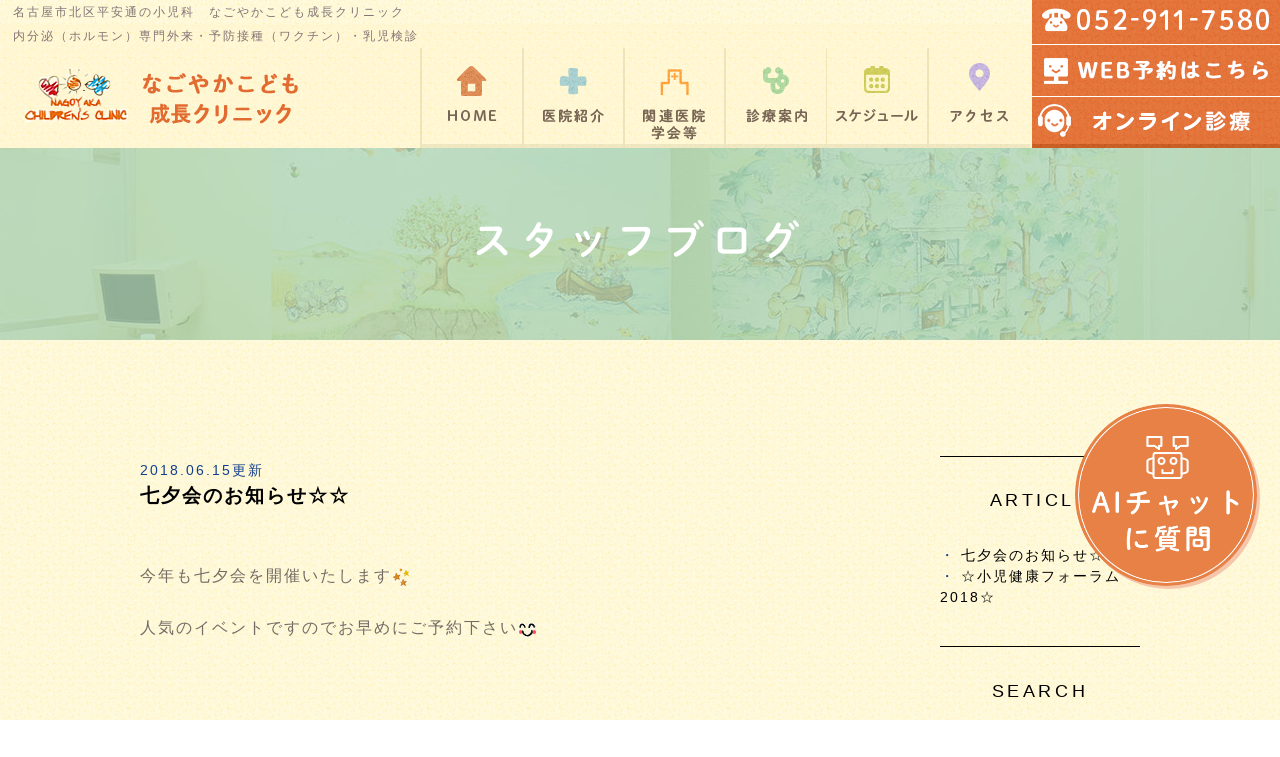

--- FILE ---
content_type: text/html; charset=UTF-8
request_url: https://www.nagoyaka-child.net/blog/staff/2018/06/
body_size: 7574
content:
<!DOCTYPE html>
<html lang="ja" prefix="og: http://ogp.me/ns#">
    <head>
        <meta charset="UTF-8">
        <title>スタッフブログ　名古屋市北区の小児科　平安通のなごやかこどもクリニック | 2018年6月</title>
        <meta name="description" content="スタッフブログ　名古屋市北区の小児科　平安通のなごやかこどもクリニック | 2018年6月。名古屋市北区の小児科なごやかこどもクリニックです。当クリニックのスタッフが随時更新していきます。平安通駅徒歩１分">
        
        
        
        <link rel="canonical" href="https://www.nagoyaka-child.net/blog/staff/2018/06/">
        
        <link rel="alternate" type="application/atom+xml" title="Atom" href="/blog/atom.xml"/>
        
        <meta name="viewport" content="width=device-width, initial-scale=1.0, minimum-scale=1.0, maximum-scale=1.0">
        <meta name="format-detection" content="telephone=no">
        


        <link rel="icon" href="/favicon.ico">
        <link rel="stylesheet" href="https://static.plimo.com/static/common/css/static_common.min.css?20260105122832">
        <link rel="stylesheet" href="https://static.plimo.com/static/type4/css/structure_4.css?20260105122832">
        <link rel="stylesheet" href="/css/plimo_structure_4.css?20260105122832" />
        <link rel="stylesheet" href="/css/plimo_content_4.css?20260105122832" />
        
        <script type="text/javascript" src="https://s3-ap-northeast-1.amazonaws.com/webfont.plimo.com/accessor/script/typesquare.js?2Ttpg6KeLnE%3D" charset="utf-8"></script>

<meta name="google-site-verification" content="GbJ53Po2M8nCD1nusiOKf4HKstfdM_KRGIWWkkIr7mU" />
<meta name="google-site-verification" content="xaeLQKPXt4YI_AvzIOJC1RXqCTiItoaEo72aPXeD9Q0" />
        
    </head>
    <body id="blogBody" class="blog Category-Monthly type4 under">
        <div class="wrapper">
            <div id="header">
                <div class="header_block clearfix">
  <div class="header_top header_top01"><p>名古屋市北区平安通の小児科　なごやかこども成長クリニック</p></div>
  <div class="header_top header_top02"><p>内分泌（ホルモン）専門外来・予防接種（ワクチン）・乳児検診</p></div>
  <h1 class="pc"><a href="/"><img src="/asset/logo.png" alt="なごやか こども成長クリニック"></a></h1>
  <h1 class="sp"><a href="/"><img src="/asset/logo_sp.png" alt="なごやか こども成長クリニック"></a></h1>
  <div id="header_menu_block">
    <div class="header_menu">
      <ul class="g_nav clearfix">
        <li class="nav01"><a href="/"> <img src="/asset/gm_01_off.png" alt="HOME" class="gm_01 pc">
          <div class="sp">HOME</div>
          </a> </li>
        <li class="nav02"> <span><img src="/asset/gm_02_off.png" alt="医院紹介" class="gm_02 pc hand"><span class="sp">医院紹介</span></span>
          <div class="submenu">
            <div class="header_sub_menu sub_menu02">
              <p class="sub pc">医院紹介</p>
              <ul class="g_nav_sub clearfix">
                <li class="g_nav_sub_row"><a href="/clinic/">当院について</a></li>
                <li class="g_nav_sub_row"><a href="/clinic/#a02">院長紹介</a></li>
                <li class="g_nav_sub_row"><a href="/clinic/#a03">当院の特徴</a></li>
                <li class="g_nav_sub_row"><a href="/clinic/#a04">スタッフ紹介</a></li>
                <li class="g_nav_sub_row"><a href="/nagoyakakids/">なごやかKids</a></li>
                <li class="g_nav_sub_row"><a href="/media/">メディア掲載</a></li>
                <li class="g_nav_sub_row"><a href="/alliance/">提携医院</a></li>
                <li class="g_nav_sub_row"><a href="/qa/">よくある質問</a></li>
                <li class="g_nav_sub_row"><a href="/blog/doctor">院長ブログ</a></li>
                <li class="g_nav_sub_row"><a href="/blog/staff">スタッフブログ</a></li>
                <li class="g_nav_sub_row"><a href="/blog/event">イベント情報</a></li>
                <li class="g_nav_sub_row"><a href="/blog/past">過去ブログ</a></li>
              </ul>
            </div>
          </div>
        </li>
        <li class="nav06"><a href="/alliance/"><img src="/asset/gm_hos_off.png" alt="関連医院・学会等" class="gm_06 pc">
          <div class="sp">関連医院・学会等</div>
          </a></li>
        <li class="nav03"> <span><img src="/asset/gm_03_off.png" alt="診療案内" class="gm_03 pc hand"><span class="sp">診療案内</span></span>
          <div class="submenu">
            <div class="header_sub_menu sub_menu02">
              <p class="sub pc">診療案内</p>
              <ul class="g_nav_sub clearfix">
                <li class="g_nav_sub_row"><a href="/child/">一般小児科</a></li>
                <li class="g_nav_sub_row"><a href="/shortstature/">低身長外来</a></li>
                <li class="g_nav_sub_row"><a href="/puberty/">思春期外来</a></li>
                <li class="g_nav_sub_row"><a href="/enuresis/">夜尿症</a></li>
                <li class="g_nav_sub_row"><a href="/vaccine/">予防接種</a></li>
                <li class="g_nav_sub_row"><a href="/health_checkfor_child/">乳児健診</a></li>
                <li class="g_nav_sub_row"><a href="/obesity/">肥満・糖尿病外来</a></li>
                <li class="g_nav_sub_row"><a href="/nutrition/">栄養相談</a></li>
                <li class="g_nav_sub_row"><a href="/shortstature_2/">体質性低身長</a></li>
              </ul>
            </div>
          </div>
        </li>
        <li class="nav04"><a href="/clinic/#a06"><img src="/asset/gm_04_off.png" alt="スケジュール" class="gm_04 pc">
          <div class="sp">スケジュール</div>
          </a></li>
        <li class="nav05"><a href="/clinic/#a07"><img src="/asset/gm_05_off.png" alt="アクセス" class="gm_05 pc">
          <div class="sp">アクセス</div>
          </a></li>
      </ul>
    </div>
    <!-- /header_menu --> 
  </div>
  <!-- /header_menu_block -->
  
  <ul class="header_right_box">
    <li class="header_right">
      <div class="inq_box">
        <img alt="052-911-7580" src="/asset/head_mail.png" class="pc_tel">
        <a href="https://www2.i-helios-net.com/pc/hw2_pc_login.php?MID=6289" target="_blank" class="btnReserve" data-evt="ヘッダー">
            <img alt="WEB予約はこちら" src="/asset/head_ticket.png" class="rollover pc_inq">
        </a>
        <a href="https://www.nagoyaka-child.net/online/" class="btnLine" data-evt="ヘッダー">
            <img alt="オンライン治療" src="/asset/head_online.png" class="rollover pc_inq">
        </a>
      </div>
    </li>
    <!-- for SP view -->
    <li class="btn_menu"> <a href="javascript:void(0)"> <img src="/asset/menu_sp.gif" alt="MENU" class="except" /> </a> </li>
  </ul>
  <!-- /header_right_box -->
  <div class="sp">
      <ul class="sp_fixed_box bottomf">
            <li class="btn_tell"><!--tel tel-id="4972" asset-id="903290"></tel-->
<a href="tel:0529117580" class="btnTel" data-evt="フッター"><img src="https://www.nagoyaka-child.net/asset/btn-tel_sp2.png?20240913110304" alt="btn-tel_sp2.png"></a></li>
            <li class="btn_time">
                <a href="https://www2.i-helios-net.com/pc/hw2_pc_login.php?MID=6289" target="_blank" class="fixed_time btnReserve" data-evt="フッター">
                    <img alt="WEB予約" src="/asset/btn-web_sp2.png">
                </a>
            </li>
            <li class="btn_time">
                <a href="https://www.nagoyaka-child.net/online/" class="fixed_time btnLine" data-evt="フッター">
                    <img src="/asset/btn-online_sp2.png" alt="オンライン治療">
                </a>
            </li>
            <li class="btn_inq">
                <a href="#">
                    <img src="/asset/btn-pagetop_sp.gif" alt="PAGETOP">
                </a>
            </li>
        </ul>
    </div>
</div>
            </div>
            <!--//header-->
            <div id="mainimage">
                <h2 class="main_title">スタッフブログ</h2>
            </div>
            <!--//mainimage-->

            
            <!--//content-top-->
            
            <div id="content" class="clearfix"><div class="contents_block clearfix">
                
<div id="blogList" class="contentArea">


    
        
        
        
    
    <div class="entry blogcontent" itemscope itemType="http://schema.org/BlogPosting">
    <p class="date">2018.06.15更新</p>
    <h3 class="entry-title" itemprop="name"><a href="https://www.nagoyaka-child.net/blog/2018/06/post-102-607227.html" itemprop="url">七夕会のお知らせ☆☆</a></h3>
    <div class="blogArea" itemprop="articleBody">
    <p>&nbsp;</p>
<p>今年も七夕会を開催いたします<img class="icon_imgs" title="star" src="https://static.plimo.com/static/emotions/Symbol/str.gif" alt="star" border="0" /></p>
<p>人気のイベントですのでお早めにご予約下さい<img class="icon_imgs" title="nico" src="https://static.plimo.com/static/emotions/Feeling/nico.gif" alt="nico" border="0" /></p>
<p>&nbsp;</p>
<p><strong><span style="color: #ff00ff;">日時：2018年7月5日（木）　10：00～11：30（受付9：45～）</span></strong></p>
<p><strong><span style="color: #ff00ff;">場所：クリニック待合室</span></strong></p>
<p><strong><span style="color: #ff00ff;">参加費：無料</span></strong></p>
<p><strong><span style="color: #ff00ff;">対象年齢：何歳でも大丈夫ですが、1～3歳くらいのお子様が楽しめる内容となっております。</span></strong></p>
<p><strong><span style="color: #ff00ff;">ご予約、お問い合わせはクリニックまでお願い致します。℡（052）911-7580　</span></strong></p>
<p>&nbsp;</p>
<p>プロのミュージシャンによるジャズ演奏や、クリニックスタッフによる七夕のお話、絵本「はらぺこあおむし」など、盛りだくさんの内容となっております。皆さんと楽しい時間を過ごせるのを楽しみにお待ちしています<img class="icon_imgs" title="heart" src="https://static.plimo.com/static/emotions/Feeling/hrt.gif" alt="heart" border="0" /></p>
    </div>
    <!--//blogArea-->

    <p class="contributor" >投稿者: <span class="author">医療法人なごやか浩隆会 なごやかこどもクリニック</span></p>


<div class="shareBt clearfix">
    <!-- fb-like-button -->
    <div id="fb-root"></div>
    <script>(function(d, s, id) {
      var js, fjs = d.getElementsByTagName(s)[0];
      if (d.getElementById(id)) return;
      js = d.createElement(s); js.id = id;
      js.src = "//connect.facebook.net/ja_JP/sdk.js#xfbml=1&version=v2.0&appId=";
      fjs.parentNode.insertBefore(js, fjs);
    }(document, 'script', 'facebook-jssdk'));</script>
    <div class="fb-like" data-href="https://www.nagoyaka-child.net/blog/2018/06/post-102-607227.html" data-layout="button_count" data-action="like" data-show-faces="false" data-share="false"></div>

    <!-- twitter-share-button -->
    <a href="https://twitter.com/share" class="twitter-share-button" data-url="https://www.nagoyaka-child.net/blog/2018/06/post-102-607227.html" data-lang="ja">ツイート</a>
    <script>!function(d,s,id){var js,fjs=d.getElementsByTagName(s)[0];if(!d.getElementById(id)){js=d.createElement(s);js.id=id;js.src="//platform.twitter.com/widgets.js";fjs.parentNode.insertBefore(js,fjs);}}(document,"script","twitter-wjs");</script>

    <!-- line-button -->
    <span class="lineBt">
    <script type="text/javascript" src="//media.line.me/js/line-button.js" ></script>
    <script type="text/javascript">
    new media_line_me.LineButton({"pc":false,"lang":"ja","type":"a","text":"七夕会のお知らせ☆☆\r\nhttps://www.nagoyaka-child.net/blog/2018/06/post-102-607227.html","withUrl":false});
    </script>
    </span>

</div>
<!--//shareBt-->


</div>


    
        
        
        
    
    <div class="entry blogcontent" itemscope itemType="http://schema.org/BlogPosting">
    <p class="date">2018.06.15更新</p>
    <h3 class="entry-title" itemprop="name"><a href="https://www.nagoyaka-child.net/blog/2018/06/2018-607223.html" itemprop="url">☆小児健康フォーラム　2018☆</a></h3>
    <div class="blogArea" itemprop="articleBody">
    <p>&nbsp;</p>
<p>今年も小児健康フォーラムを開催いたします。</p>
<p>教育に携わる方や、お子様の親御さん、プレママさんなど、たくさんの皆様にご参加いただける内容となっておりますのでぜひお越しください<img class="icon_imgs" title="glitter2" src="https://static.plimo.com/static/emotions/Symbol/kr01.gif" alt="glitter2" border="0" /></p>
<p>&nbsp;</p>
<p><span style="color: #0000ff;">日時：2018年7月22日（日）　14：00～17：00（開場13：30）</span></p>
<p><span style="color: #0000ff;">場所：総合上飯田第一病院　南館8F講堂</span></p>
<p><span style="color: #0000ff;">申し込み：なごやかこどもクリニック　　℡（052）911-7580　　FAX（052）911-7611</span></p>
<p><span style="color: #0000ff;">定員：100名　参加費無料　</span></p>
<p><span style="color: #ff0000;">託児あります（10名までですのでお早めにご連絡下さい）</span></p>
<p><span style="color: #ff0000;"><span style="color: #0000ff;">予約締切：7月17日</span>　</span></p>
<p><strong><span style="color: #ff00ff;">講演内容：「夢育」戦略的夢育プロデューサー　大野智恵子先生</span></strong></p>
<p><strong><span style="color: #ff00ff;">　　　　　「亜鉛欠乏症」　帝京平成大学健康メディカル学部　健康栄養学科　学科長　児玉浩子先生</span></strong></p>
<p>&nbsp;</p>
<p><span style="color: #0000ff;">ご不明点などはクリニックまでお問い合わせください。</span></p>
<p>&nbsp;</p>
<p>&nbsp;</p>
    </div>
    <!--//blogArea-->

    <p class="contributor" >投稿者: <span class="author">医療法人なごやか浩隆会 なごやかこどもクリニック</span></p>


<div class="shareBt clearfix">
    <!-- fb-like-button -->
    <div id="fb-root"></div>
    <script>(function(d, s, id) {
      var js, fjs = d.getElementsByTagName(s)[0];
      if (d.getElementById(id)) return;
      js = d.createElement(s); js.id = id;
      js.src = "//connect.facebook.net/ja_JP/sdk.js#xfbml=1&version=v2.0&appId=";
      fjs.parentNode.insertBefore(js, fjs);
    }(document, 'script', 'facebook-jssdk'));</script>
    <div class="fb-like" data-href="https://www.nagoyaka-child.net/blog/2018/06/2018-607223.html" data-layout="button_count" data-action="like" data-show-faces="false" data-share="false"></div>

    <!-- twitter-share-button -->
    <a href="https://twitter.com/share" class="twitter-share-button" data-url="https://www.nagoyaka-child.net/blog/2018/06/2018-607223.html" data-lang="ja">ツイート</a>
    <script>!function(d,s,id){var js,fjs=d.getElementsByTagName(s)[0];if(!d.getElementById(id)){js=d.createElement(s);js.id=id;js.src="//platform.twitter.com/widgets.js";fjs.parentNode.insertBefore(js,fjs);}}(document,"script","twitter-wjs");</script>

    <!-- line-button -->
    <span class="lineBt">
    <script type="text/javascript" src="//media.line.me/js/line-button.js" ></script>
    <script type="text/javascript">
    new media_line_me.LineButton({"pc":false,"lang":"ja","type":"a","text":"☆小児健康フォーラム　2018☆\r\nhttps://www.nagoyaka-child.net/blog/2018/06/2018-607223.html","withUrl":false});
    </script>
    </span>

</div>
<!--//shareBt-->


</div>




<div id="pagenation">
<div class="clearfix inner">
    
    
    
    <ul>
    <li class="active"><a href="/blog/staff/2018/06/index.html">1</a></li>
    </ul>
    
    
</div>
</div>
<!--//pagenation-->

</div>
<!--//contentArea-->


<div class="blogside">
<div class="archiveBox" id="archiveLatest">
    <h3>ARTICLE</h3>
    <ul>
    
    
        <li><a href="https://www.nagoyaka-child.net/blog/2018/06/post-102-607227.html">七夕会のお知らせ☆☆</a></li>
    
        <li><a href="https://www.nagoyaka-child.net/blog/2018/06/2018-607223.html">☆小児健康フォーラム　2018☆</a></li>
    
    
    </ul>
</div>

<div class="archiveBox" id="archiveSearch">
    <h3>SEARCH</h3>
    <form action="https://www.google.co.jp/search" method="get" class="blog_search_form">
        <span class="blog_search_input"><input class="base_border_color searchInput" type="text" onfocus="if(this.value == 'サイト検索') this.value='';" onblur="if(this.value == '') this.value='サイト検索';" value="サイト検索" name="q"></span>
        <span class="blog_search_submit"><input class="base_bg_color_1" type="submit" value="検索"></span>
        <input type="hidden" value="UTF-8" name="ie">
        <input type="hidden" value="UTF-8" name="oe">
        <input type="hidden" value="ja" name="hl">
        <input type="hidden" value="www.nagoyaka-child.net" name="sitesearch">
    </form>
</div>
<div class="archiveBox" id="archiveMonth">
    <h3>ARCHIVE</h3>
    <ul>
    
        
    
        
        
        <li><a href="https://www.nagoyaka-child.net/blog/staff/2025/12/">2025年12月</a><span class="category_count_block">&nbsp;(1)</span></li>
    
        
        
        <li><a href="https://www.nagoyaka-child.net/blog/staff/2025/04/">2025年04月</a><span class="category_count_block">&nbsp;(1)</span></li>
    
        
        
        <li><a href="https://www.nagoyaka-child.net/blog/staff/2024/12/">2024年12月</a><span class="category_count_block">&nbsp;(1)</span></li>
    
        
        
        <li><a href="https://www.nagoyaka-child.net/blog/staff/2024/09/">2024年09月</a><span class="category_count_block">&nbsp;(2)</span></li>
    
        
        
        <li><a href="https://www.nagoyaka-child.net/blog/staff/2024/08/">2024年08月</a><span class="category_count_block">&nbsp;(1)</span></li>
    
        
        
        <li><a href="https://www.nagoyaka-child.net/blog/staff/2024/04/">2024年04月</a><span class="category_count_block">&nbsp;(1)</span></li>
    
        
        
        <li><a href="https://www.nagoyaka-child.net/blog/staff/2023/06/">2023年06月</a><span class="category_count_block">&nbsp;(1)</span></li>
    
        
        
        <li><a href="https://www.nagoyaka-child.net/blog/staff/2023/05/">2023年05月</a><span class="category_count_block">&nbsp;(1)</span></li>
    
        
        
        <li><a href="https://www.nagoyaka-child.net/blog/staff/2022/12/">2022年12月</a><span class="category_count_block">&nbsp;(1)</span></li>
    
        
        
        <li><a href="https://www.nagoyaka-child.net/blog/staff/2022/11/">2022年11月</a><span class="category_count_block">&nbsp;(3)</span></li>
    
        
        
        <li><a href="https://www.nagoyaka-child.net/blog/staff/2022/10/">2022年10月</a><span class="category_count_block">&nbsp;(2)</span></li>
    
        
        
        <li><a href="https://www.nagoyaka-child.net/blog/staff/2022/06/">2022年06月</a><span class="category_count_block">&nbsp;(2)</span></li>
    
        
        
        <li><a href="https://www.nagoyaka-child.net/blog/staff/2022/04/">2022年04月</a><span class="category_count_block">&nbsp;(1)</span></li>
    
        
        
        <li><a href="https://www.nagoyaka-child.net/blog/staff/2022/02/">2022年02月</a><span class="category_count_block">&nbsp;(2)</span></li>
    
        
        
        <li><a href="https://www.nagoyaka-child.net/blog/staff/2022/01/">2022年01月</a><span class="category_count_block">&nbsp;(1)</span></li>
    
        
        
        <li><a href="https://www.nagoyaka-child.net/blog/staff/2021/10/">2021年10月</a><span class="category_count_block">&nbsp;(1)</span></li>
    
        
        
        <li><a href="https://www.nagoyaka-child.net/blog/staff/2021/07/">2021年07月</a><span class="category_count_block">&nbsp;(2)</span></li>
    
        
        
        <li><a href="https://www.nagoyaka-child.net/blog/staff/2021/05/">2021年05月</a><span class="category_count_block">&nbsp;(1)</span></li>
    
        
        
        <li><a href="https://www.nagoyaka-child.net/blog/staff/2021/04/">2021年04月</a><span class="category_count_block">&nbsp;(1)</span></li>
    
        
        
        <li><a href="https://www.nagoyaka-child.net/blog/staff/2021/03/">2021年03月</a><span class="category_count_block">&nbsp;(1)</span></li>
    
        
        
        <li><a href="https://www.nagoyaka-child.net/blog/staff/2021/02/">2021年02月</a><span class="category_count_block">&nbsp;(2)</span></li>
    
        
        
        <li><a href="https://www.nagoyaka-child.net/blog/staff/2020/12/">2020年12月</a><span class="category_count_block">&nbsp;(2)</span></li>
    
        
        
        <li><a href="https://www.nagoyaka-child.net/blog/staff/2020/08/">2020年08月</a><span class="category_count_block">&nbsp;(1)</span></li>
    
        
        
        <li><a href="https://www.nagoyaka-child.net/blog/staff/2020/06/">2020年06月</a><span class="category_count_block">&nbsp;(2)</span></li>
    
        
        
        <li><a href="https://www.nagoyaka-child.net/blog/staff/2020/04/">2020年04月</a><span class="category_count_block">&nbsp;(1)</span></li>
    
        
        
        <li><a href="https://www.nagoyaka-child.net/blog/staff/2020/02/">2020年02月</a><span class="category_count_block">&nbsp;(3)</span></li>
    
        
        
        <li><a href="https://www.nagoyaka-child.net/blog/staff/2019/12/">2019年12月</a><span class="category_count_block">&nbsp;(1)</span></li>
    
        
        
        <li><a href="https://www.nagoyaka-child.net/blog/staff/2019/11/">2019年11月</a><span class="category_count_block">&nbsp;(1)</span></li>
    
        
        
        <li><a href="https://www.nagoyaka-child.net/blog/staff/2019/08/">2019年08月</a><span class="category_count_block">&nbsp;(3)</span></li>
    
        
        
        <li><a href="https://www.nagoyaka-child.net/blog/staff/2019/07/">2019年07月</a><span class="category_count_block">&nbsp;(2)</span></li>
    
        
        
        <li><a href="https://www.nagoyaka-child.net/blog/staff/2019/06/">2019年06月</a><span class="category_count_block">&nbsp;(2)</span></li>
    
        
        
        <li><a href="https://www.nagoyaka-child.net/blog/staff/2019/04/">2019年04月</a><span class="category_count_block">&nbsp;(1)</span></li>
    
        
        
        <li><a href="https://www.nagoyaka-child.net/blog/staff/2019/02/">2019年02月</a><span class="category_count_block">&nbsp;(1)</span></li>
    
        
        
        <li><a href="https://www.nagoyaka-child.net/blog/staff/2019/01/">2019年01月</a><span class="category_count_block">&nbsp;(1)</span></li>
    
        
        
        <li><a href="https://www.nagoyaka-child.net/blog/staff/2018/12/">2018年12月</a><span class="category_count_block">&nbsp;(2)</span></li>
    
        
        
        <li><a href="https://www.nagoyaka-child.net/blog/staff/2018/11/">2018年11月</a><span class="category_count_block">&nbsp;(4)</span></li>
    
        
        
        <li><a href="https://www.nagoyaka-child.net/blog/staff/2018/09/">2018年09月</a><span class="category_count_block">&nbsp;(1)</span></li>
    
        
        
        <li><a href="https://www.nagoyaka-child.net/blog/staff/2018/08/">2018年08月</a><span class="category_count_block">&nbsp;(1)</span></li>
    
        
        
        <li><a href="https://www.nagoyaka-child.net/blog/staff/2018/06/">2018年06月</a><span class="category_count_block">&nbsp;(2)</span></li>
    
        
        
        <li><a href="https://www.nagoyaka-child.net/blog/staff/2018/05/">2018年05月</a><span class="category_count_block">&nbsp;(1)</span></li>
    
        
        
        <li><a href="https://www.nagoyaka-child.net/blog/staff/2018/04/">2018年04月</a><span class="category_count_block">&nbsp;(3)</span></li>
    
        
        
        <li><a href="https://www.nagoyaka-child.net/blog/staff/2018/03/">2018年03月</a><span class="category_count_block">&nbsp;(1)</span></li>
    
        
        
        <li><a href="https://www.nagoyaka-child.net/blog/staff/2018/02/">2018年02月</a><span class="category_count_block">&nbsp;(1)</span></li>
    
        
        
        <li><a href="https://www.nagoyaka-child.net/blog/staff/2018/01/">2018年01月</a><span class="category_count_block">&nbsp;(3)</span></li>
    
        
        
        <li><a href="https://www.nagoyaka-child.net/blog/staff/2017/12/">2017年12月</a><span class="category_count_block">&nbsp;(2)</span></li>
    
        
        
        <li><a href="https://www.nagoyaka-child.net/blog/staff/2017/11/">2017年11月</a><span class="category_count_block">&nbsp;(3)</span></li>
    
        
        
        <li><a href="https://www.nagoyaka-child.net/blog/staff/2017/10/">2017年10月</a><span class="category_count_block">&nbsp;(5)</span></li>
    
        
        
        <li><a href="https://www.nagoyaka-child.net/blog/staff/2017/08/">2017年08月</a><span class="category_count_block">&nbsp;(2)</span></li>
    
        
        
        <li><a href="https://www.nagoyaka-child.net/blog/staff/2017/07/">2017年07月</a><span class="category_count_block">&nbsp;(2)</span></li>
    
        
        
        <li><a href="https://www.nagoyaka-child.net/blog/staff/2017/06/">2017年06月</a><span class="category_count_block">&nbsp;(2)</span></li>
    
        
        
        <li><a href="https://www.nagoyaka-child.net/blog/staff/2017/04/">2017年04月</a><span class="category_count_block">&nbsp;(2)</span></li>
    
        
        
        <li><a href="https://www.nagoyaka-child.net/blog/staff/2017/02/">2017年02月</a><span class="category_count_block">&nbsp;(2)</span></li>
    
        
        
        <li><a href="https://www.nagoyaka-child.net/blog/staff/2017/01/">2017年01月</a><span class="category_count_block">&nbsp;(2)</span></li>
    
        
        
        <li><a href="https://www.nagoyaka-child.net/blog/staff/2016/11/">2016年11月</a><span class="category_count_block">&nbsp;(1)</span></li>
    
        
        
        <li><a href="https://www.nagoyaka-child.net/blog/staff/2016/10/">2016年10月</a><span class="category_count_block">&nbsp;(1)</span></li>
    
        
        
        <li><a href="https://www.nagoyaka-child.net/blog/staff/2016/09/">2016年09月</a><span class="category_count_block">&nbsp;(4)</span></li>
    
        
        
        <li><a href="https://www.nagoyaka-child.net/blog/staff/2016/08/">2016年08月</a><span class="category_count_block">&nbsp;(1)</span></li>
    

    
    </ul>

</div>



<div class="archiveBox" id="archiveCategory">
    <h3>CATEGORY</h3>
    <ul>
        
    

    </ul>
</div>


</div>
<!--//blogside-->

            </div></div>
            <!--//content-->
                
            
            <!--//content-bottom-->

            
            <!--//side-->

            <div id="footer">
                <div class="footer_bnr">
   <div class="footer_bnr_inner">
      <div class="contents_in clearfix">
         <div class="txt_area pc"><img src="/asset/footer_txt.png"
               alt="お子様のことで不安なことが ございましたらお気軽にご相談ください お問い合わせの際はホームページを見たとお伝えください">
         </div>
         <div class="txt_area sp"><img src="/asset/footer_txt_sp.png"
               alt="お子様のことで不安なことが ございましたらお気軽にご相談ください お問い合わせの際はホームページを見たとお伝えください">
         </div>
         <div class="photo sp"><img src="/asset/img-footer_photo.png" alt="お子様のことで不安なことがございましたらお気軽にご相談ください"></div>
         <ul class="bnr_list pc clearfix">
            <li><img src="/asset/footer_tel.png" alt="052-911-7580 診療時間 9:30～20:00"></li>
            <li><a href="https://www2.i-helios-net.com/pc/hw2_pc_login.php?MID=6289" target="_blank" class="btnReserve" data-evt="コンバージョン"><img
                     src="/asset/footer_contact.png" alt="WEBからのご予約はこちら"></a></li>
         </ul>
         <ul class="bnr_list sp clearfix">
            <li>
              <a href="tel:0529117580" class="btnTel" data-evt="コンバージョン"><img src="https://www.nagoyaka-child.net/asset/footer_tel_sp.png?20240913155507" alt="footer_tel_sp.png"></a>
            </li>
            <li><a href="https://www2.i-helios-net.com/pc/hw2_pc_login.php?MID=6289" target="_blank" class="btnReserve" data-evt="コンバージョン"><img
                     src="/asset/footer_contact_sp.png" alt="WEBからのご予約はこちら"></a></li>
         </ul>
      </div>
   </div>
</div>

<div class="footer_navi">
   <div class="contents_in">
      <ul class="pc clearfix">
         <li><a href="/nagoyakakids/"><img src="/asset/img_footerbtn01.png" alt="なごやかKids"></a></li>
         <!-- <li><a href="/media/"><img src="/asset/img_footerbtn02.png" alt="メディア掲載"></a></li> -->
         <li><a href="/alliance/"><img src="/asset/img_footerbtn03.png" alt="提携医院"></a></li>
         <li><a href="http://nagoyaka-oyako.jp/index.html" target="_blank"><img src="/asset/img_footerbtn04.png"
                  alt="なごやか親子ネット法人"></a></li>
         <li><a href="https://www.facebook.com/pages/category/Medical---Health/%E5%90%8D%E5%8F%A4%E5%B1%8B%E3%81%AE%E5%B0%8F%E5%85%90%E7%A7%91%E3%81%AA%E3%82%89%E3%81%AA%E3%81%94%E3%82%84%E3%81%8B%E3%81%93%E3%81%A9%E3%82%82%E3%82%AF%E3%83%AA%E3%83%8B%E3%83%83%E3%82%AF-308061092539074/"
               target="_blank"><img src="/asset/img_footerbtn05.png" alt="なごやかフェイスブック"></a></li>
         <li><a href="https://medicaldoc.jp/recommend/nagoya-ct-pediatrics/" target="_blank" rel="nofollow"><img
                  src="https://medicaldoc.jp/common/img/banner/mdoc_banner_220x80.png"
                  alt="身近でやさしい医療メディア MedicalDOC"></a></li>
      </ul>
      <ul class="pc clearfix">
         <li><a href="https://doctorsfile.jp/h/141705/df/1/" target="_blank"><img
                  src="https://www.nagoyaka-child.net/asset/141705_DF.jpg" alt="インタビュー取材記事"></a></li>
         <li><a href="https://doctorsfile.jp/h/141705/mt/1/" target="_blank"><img
                  src="https://www.nagoyaka-child.net/asset/141705_MT.jpg" alt="トピックス記事"></a></li>
      </ul>
      <ul class="sp clearfix">
         <li><a href="/nagoyakakids/"><img src="/asset/img_footerbtn01_sp.png" alt="なごやかKids"></a></li>
         <li><a href="/media/"><img src="/asset/img_footerbtn02_sp.png" alt="メディア掲載"></a></li>
         <li class="special"><a href="/alliance/"><img src="/asset/img_footerbtn03_sp.png" alt="提携医院"></a></li>
         <li><a href="http://nagoyaka-oyako.jp/index.html" target="_blank"><img src="/asset/img_footerbtn04_sp.png"
                  alt="なごやか親子ネット法人"></a></li>
         <li><a href="https://www.facebook.com/pages/category/Medical---Health/%E5%90%8D%E5%8F%A4%E5%B1%8B%E3%81%AE%E5%B0%8F%E5%85%90%E7%A7%91%E3%81%AA%E3%82%89%E3%81%AA%E3%81%94%E3%82%84%E3%81%8B%E3%81%93%E3%81%A9%E3%82%82%E3%82%AF%E3%83%AA%E3%83%8B%E3%83%83%E3%82%AF-308061092539074/l"
               target="_blank"><img src="/asset/img_footerbtn05_sp.png?20201201165744" alt="なごやかフェイスブック"></a></li>
         <li class="special"><a href="https://medicaldoc.jp/recommend/nagoya-ct-pediatrics/" target="_blank"
               rel="nofollow"><img src="https://medicaldoc.jp/common/img/banner/mdoc_banner_300x80.png"
                  alt="身近でやさしい医療メディア MedicalDOC"></a></li>
         <li><a href="https://doctorsfile.jp/h/141705/df/1/" target="_blank"><img
                  src="https://www.nagoyaka-child.net/asset/141705_DF.jpg" alt="インタビュー取材記事"></a></li>
         <li class="special"><a href="https://doctorsfile.jp/h/141705/mt/1/" target="_blank"><img
                  src="https://www.nagoyaka-child.net/asset/141705_MT.jpg" alt="トピックス記事"></a></li>
      </ul>
   </div>
</div>

<div class="footer_block clearfix">
   <div class="footer_block_in clearfix">
      <div class="footer_access_box">
         <div class="logo pc"><img src="/asset/img_footer_logo.png" alt="医療法人なごやか浩隆会 なごやかこども成長クリニック"></div>
         <div class="logo sp"><img src="/asset/img_footer_logo_sp.png" alt="医療法人なごやか浩隆会 なごやかこども成長クリニック"></div>
         <p class="access">〒462-0819　愛知県名古屋市北区平安2丁目1－14 カトレヤビル1F<br>平安通駅から徒歩1分</p>
         <div class="time pc">
            <img src="/asset/img_footerbtn06.png" alt="診療時間 9:30～20:00 毎週木曜・日・祝・土曜午後は休診となります 原則予約制">
         </div>
         <div class="time sp">
            <img src="/asset/img_footerbtn06_sp.png" alt="診療時間 9:30～20:00 毎週木曜・日・祝・土曜午後は休診となります 原則予約制">
         </div>
         <ul class="btn_list pc clearfix">
            <li><a href="/clinic/#a05"><img src="/asset/img_footerbtn07.png" alt="診療時間・日程"></a></li>
            <li><a href="/clinic/#a07"><img src="/asset/img_footerbtn08.png" alt="アクセス情報"></a></li>
         </ul>
         <ul class="btn_list sp clearfix">
            <li><a href="/clinic/#a05"><img src="/asset/img_footerbtn07_sp.png" alt="診療時間・日程"></a></li>
            <li><a href="/clinic/#a07"><img src="/asset/img_footerbtn08_sp.png" alt="アクセス情報"></a></li>
         </ul>
      </div>
      <div class="footer_nav_area clearfix">
         <div class="footer_nav">
            <p class="footer_ttl">CLINIC</p>
            <ul>
               <li><a href="/">HOME</a></li>
               <li><a href="/clinic/">当院について</a></li>
               <!--  <li><a href="/clinic/#a03">当院の特徴</a></li>
           <li><a href="/clinic/#a02">院長紹介</a></li>
           <li><a href="/clinic/#a04">スタッフ紹介</a></li>-->
               <li><a href="/qa/">よくある質問</a></li>
               <li><a href="/blog/doctor">院長ブログ</a></li>
               <li><a href="/blog/staff">スタッフブログ</a></li>
               <li><a href="/blog/event">イベント情報</a></li>
               <li><a href="/blog/past">過去ブログ</a></li>
            </ul>
         </div>

         <div class="footer_nav">
            <p class="footer_ttl">MENU</p>
            <ul>
               <li><a href="/child/">一般小児科</a></li>
               <li><a href="/shortstature/">低身長外来</a></li>
               <li><a href="/vaccine/">予防接種</a></li>
               <li><a href="/health_checkfor_child/">乳児健診</a></li>
               <li><a href="/puberty/">思春期外来</a></li>
               <li><a href="/enuresis/">夜尿症外来</a></li>
               <li><a href="/obesity/">肥満・糖尿病外来</a></li>
               <li><a href="/nutrition/">栄養相談</a></li>
               <li><a href="/shortstature_2/">体質性低身長</a></li>
            </ul>
         </div>
      </div>

   </div>
   <ul class="footer_guide clearfix">
      <li><a href="/sitemap.html">＞ サイトマップ</a></li>
      <li class="copyright"><span>名古屋の小児科なら成長ホルモンの専門医のいる当院へ © なごやかこども成長クリニック</span></li>
   </ul>
   <a href="#" class="btn_pageTop">
      <img src="/asset/pagetop.png" alt="PageTop">
   </a>
</div>
            </div>
            <!--//footer-->
        </div>
        <!--//wrapper-->
        <div class="overlay_mask"></div>

        <script type="text/javascript" src="https://static.plimo.com/static/common/js/jquery.min.js?20260105122832"></script>
        <script type="text/javascript" src="https://static.plimo.com/static/common/js/jquery.easie-min.js?20260105122832"></script>
        <script type="text/javascript" src="https://static.plimo.com/static/common/js/jquery.backgroundpos.min.js?20260105122832"></script>
        <script type="text/javascript" src="https://static.plimo.com/static/common/js/jquery.color-2.1.2.min.js?20260105122832"></script>
        <script type="text/javascript" src="https://static.plimo.com/static/common/js/base.js?20260105122832"></script>
        <script type="text/javascript" src="https://static.plimo.com/static/type4/js/structure_4.js?20260105122832"></script>
        <script type="text/javascript" src="/js/plimo.js?20260105122832"></script>
        <!--[if lt IE 9]>
        <script type="text/javascript" src="https://static.plimo.com/static/common/js/html5shiv.js?20260105122832"></script>
        <script type="text/javascript" src="https://static.plimo.com/static/common/js/css3-mediaqueries.js?20260105122832"></script>
        <![endif]-->
        
        <div id="ext_service_tag" style="height:0; overflow:hidden;">
            

<!-- Google tag (gtag.js) -->
<script async src="https://www.googletagmanager.com/gtag/js?id=UA-157300737-9&id=G-DDM3ZED970"></script>
<script>
  window.dataLayer = window.dataLayer || [];
  function gtag(){dataLayer.push(arguments);}
  gtag('js', new Date());

  gtag('config', 'UA-157300737-9');
  gtag('config', 'G-DDM3ZED970');
</script>




        </div>
    </body>
</html>



--- FILE ---
content_type: text/css
request_url: https://www.nagoyaka-child.net/css/plimo_structure_4.css?20260105122832
body_size: 37207
content:
/* *******************************************************************************
-------------------------------------------------------------
■ PC
-------------------------------------------------------------
 1. content
 2. mainimage
 3. blog
 4. sitemap
 5. news
 
-------------------------------------------------------------  
■ @media screen and (max-width: 1000px)
-------------------------------------------------------------
 6. footer

-------------------------------------------------------------  
■ @media screen and (max-width: 767px)
-------------------------------------------------------------
 1. content
 6. footer
 
******************************************************************************* */

/* ----------------------------------------------------------
■ PC
----------------------------------------------------------- */
body {
  font-family: "游ゴシック体", "Yu Gothic", YuGothic, "ヒラギノ角ゴ Pro", "Hiragino Kaku Gothic Pro", "メイリオ", "Meiryo", sans-serif;
  font-size: 16px !important;
  line-height: 2 !important;
  letter-spacing: 2px !important;
  color: #756b63;
  background: url(/asset/bg_wrapper.jpg) repeat center top;
}

.wrapper {
  background: none;
}

#header {
  background: url(/asset/bg-header.gif) repeat center top;
  -webkit-transition: 0.5s;
  -moz-transition: 0.5s;
  -o-transition: 0.5s;
  transition: 0.5s;
}

.header_right_box {
  width: 248px;
  position: absolute;
  right: 0;
  top: -4px;
}

.header_right_box img {
  width: auto;
  margin-left: 0;
  margin-bottom: 0;
}

.header_right_box .inq_box {
  float: right;
}

.header_right_box .pc_tel {
  width: 248px !important;
  height: 48px !important;
}

.header_right_box .pc_inq {
  width: 248px !important;
  height: 51px !important;
  border-top: 1px solid #FFFFFF;
}

.header_block,
.header_menu {
  height: auto;
  padding: 0;
  margin: 0;
}

.header_block,
.header_menu,
.sub_menu {
  max-width: none;
}

.header_block {
  margin: 0px auto 0 !important;
  height: 100px;
}

.header_block h1 {
  width: 281px !important;
  margin-left: 25px;
  margin-top: 21px;
}

.header_block h1 a img:hover {
  opacity: 1;
}

#header_menu_block {
  width: auto;
  margin: 0 auto;
  float: right;
  margin-right: 248px;
  background: none;
}

#inquiryBody #header_menu_block {
  margin-right: 248px;
}

.header_menu .g_nav {
  width: 100%;
  margin: 0 auto;
  padding-top: 0;
}

.header_menu .g_nav li {
  text-align: left;
  margin-left: 0;
}

.header_menu .g_nav li.nav01,
.header_menu .g_nav li.nav02,
.header_menu .g_nav li.nav03,
.header_menu .g_nav li.nav04,
.header_menu .g_nav li.nav05,
.header_menu .g_nav li.nav06 {
  padding: 0;
  width: 20%;
  text-align: center;
  height: auto;
}

.header_menu .g_nav li img {
  width: 102px;
  height: 100px;
}

.submenu {
  margin-top: 0;
}

.header_sub_menu {
  position: fixed;
  left: 0;
  max-width: 3000px;
  overflow-x: hidden;
  width: 100%;
  overflow-y: hidden;
  margin: 0 auto;
  background: #81bf87;
  opacity: 0.9;
}

.header_sub_menu p.sub {
  color: #fff;
  font-size: 24px;
  font-family: '秀英丸ゴシック B', 'Shuei MaruGo B';
  text-align: left;
  width: 80%;
  margin: 0 auto;
  padding-top: 30px;
}

ul.g_nav_sub.clearfix {
  text-align: center;
  width: 80%;
  margin: 0 auto;
  padding: 20px 0 25px 0;
}

.header_menu .g_nav li.g_nav_sub_row {
  margin-left: 0;
  float: left;
}

.header_menu .g_nav li a,
.header_menu .g_nav li span {
  padding: 0;
}

.header_menu .g_nav li span {
  cursor: default;
}

.header_menu .g_nav .submenu li.g_nav_sub_row a {
  background: none;
  margin: 0 50px 15px 0;
  padding: 0 0 0 15px;
  border-bottom: 0;
  color: #fff;
  font-size: 16px;
  width: auto;
  background: url(/asset/ico-arrow.png) no-repeat left center;
}

.header_menu .g_nav li a:hover,
.header_menu .g_nav li span:hover {
  background: none;
}

.header_menu .g_nav li.g_nav_sub_row a:hover {
  opacity: 0.7;
}


/* =====================================
 1. content
===================================== */
#content {
  background: url(/asset/bg_wrapper.jpg) repeat center top;
}

.under #content {
  margin: 0;
  padding: 1em 0 3em;
}

.gnv_tmp_width_1000.movie {
  display: block;
}

a:focus,
*:focus {
  outline: none;
}

input[type=submit]:hover {
  opacity: 0.7;
  filter: alpha(opacity=70);
  -ms-filter: "alpha( opacity=70 )";
}

/* header_menu */
@media screen and (min-width: 768px) and (max-width: 1200px) {
  .header_menu {
    padding: 0;
    -webkit-box-sizing: border-box;
    -moz-box-sizing: border-box;
    -ms-box-sizing: border-box;
    -o-box-sizing: border-box;
    box-sizing: border-box;
  }

  .header_menu .g_nav {
    margin: 0;
  }


  .header_right_box {
    width: 165px;
    position: absolute;
    right: 0;
    top: 0px;
  }

  .header_right_box img {
    vertical-align: top;
    margin: 0;
  }

  .header_right_box .pc_tel {
    width: 165px !important;
    height: 38px !important;
  }

  .header_right_box .pc_inq {
    width: 165px !important;
    height: 38px !important;
    border-top: 1px solid #FFFFFF;
  }

  .header_block {
    height: 67px;
  }

  .header_block h1 {
    width: 160px !important;
    margin-left: 10px;
    margin-top: 16px;
  }

  #header_menu_block {
    margin-right: 165px;
  }

  #inquiryBody #header_menu_block {
    margin-right: 165px;
  }

  .header_menu .g_nav li img {
    width: 68px;
    height: 66.66px;
  }

  .header_sub_menu p.sub {
    font-size: 18px;
    text-align: left;
    width: 80%;
    padding-top: 30px;
  }

  ul.g_nav_sub.clearfix {
    text-align: center;
    width: 80%;
    margin: 0 auto;
    padding: 20px 0 25px 0;
  }

  .header_menu .g_nav .submenu li.g_nav_sub_row a {
    background: none;
    margin: 0 50px 15px 0;
    padding: 0 0 0 15px;
    border-bottom: 0;
    color: #fff;
    font-size: 12px;
    width: auto;
    background: url(/asset/ico-arrow.png) no-repeat left center;
  }

  .header_right_box {
    margin-right: 0;
  }

  .header_menu .g_nav li a:hover,
  .header_menu .g_nav li span:hover {
    background: none;
  }

}


@media screen and (max-width: 767px) {
  #header {
    position: fixed;
    width: 100%;
    top: 0;
    left: 0;
    -webkit-transition: 0.5s;
    -moz-transition: 0.5s;
    -o-transition: 0.5s;
    transition: 0.5s;
    z-index: 9999;
    padding: 0;
  }

  .header_block {
    height: 59px;
  }

  .header_right_box {
    width: auto;
  }

  .header_block h1 {
    width: 170px !important;
    margin-top: 13px;
  }

  .header_right_box li.btn_menu {
    width: auto;
    margin: 0;
  }

  .header_right_box li.btn_menu a {
    height: auto;
  }

  .header_right_box li.btn_menu img {
    width: 100%;
    max-width: 59px;
    height: 59px;
  }

  .header_menu .g_nav li span {
    padding-left: 15px;
  }

  .header_menu .g_nav li span:before {
    top: 18px;
    margin-top: -8px;
  }

  .header_menu .g_nav li span:after {
    top: 15px;
    margin-top: -8px;
    background: #9fd3a4;
  }

  .header_menu {
    padding: 0;
    margin-top: 8px;
    background: #9fd3a4;
  }

  #header_menu_block {
    width: 100%;
    padding: 0;
    margin-right: 0 !important;
  }

  .header_menu .g_nav {
    width: 100%;
    margin-right: 0px;
    background: #9fd3a4;
  }

  .header_menu .g_nav li {
    margin-left: 0;
  }

  .header_menu .g_nav li.nav01,
  .header_menu .g_nav li.nav02,
  .header_menu .g_nav li.nav03,
  .header_menu .g_nav li.nav04,
  .header_menu .g_nav li.nav05,
  .header_menu .g_nav li.nav06 {
    width: 100% !important;
    border-bottom: 1px solid #FFFFFF;
  }

  .header_menu .g_nav li a,
  .header_menu .g_nav li span {
    border-bottom: none;
    padding-bottom: 0;
    line-height: 40px;
  }

  .header_menu .g_nav li a {
    font-size: 16px;
    padding: 0 0 0 20px;
  }

  .header_menu .g_nav li span {
    font-size: 16px;
    padding: 0 0 0 10px;
  }

  ul.g_nav_sub.clearfix {
    margin: 0;
  }

  .header_menu .g_nav li a:after {
    content: none;
    top: 47%;
    left: 1px;
    width: 13px;
    height: 10px;
    margin-top: -5px;
  }

  .header_menu .g_nav li a:before {
    content: none;
    top: 50%;
    left: 5px;
    width: 10px;
    height: 10px;
    margin-top: -5px;
  }

  .header_right_box {
    width: auto;
    top: 0;
  }

  .header_menu .g_nav li .submenu {
    background: #e2eecb;
    border: none;
  }

  .header_menu .g_nav li .submenu .header_sub_menu {
    background-color: transparent;
    position: relative;
    float: none;
    width: 100%;
    margin: 0;
    padding: 0;
  }

  .header_menu .g_nav li .submenu li {
    float: none;
    width: 100%;
  }

  .header_right_box li.btn_menu a {
    height: auto;
  }

  #inquiryBody .header_right_box li.btn_menu {
    padding: 0;
  }

  ul.g_nav_sub.clearfix {
    padding: 0;
    width: 100%;
  }

  .header_menu .g_nav .submenu li.g_nav_sub_row a {
    color: #000;
    display: block;
    width: 100%;
    margin: 0;
    padding: 5px 15px 5px 25px;
    background: url(/asset/ico-arrow.png) no-repeat 10px center;
  }



  .bottomf {
    height: auto;
    position: fixed;
    bottom: -90px;
    -webkit-transition: 0.5s;
    -moz-transition: 0.5s;
    -o-transition: 0.5s;
    transition: 0.5s;
    background: #b8e07f;
    width: 100%;
  }

  .sp_fixed_box {
    display: -webkit-flex;
    display: flex;
    -webkit-justify-content: flex-end;
    justify-content: flex-end;
    -webkit-align-items: flex-end;
    align-items: flex-end;
  }
}

/* =====================================
 2. mainimage
===================================== */
#mainimage {
  z-index: 998;
}

.top #mainimage {
  display: none;
}

.top_main {
  position: relative;
  margin: 148px 0 0 0;
}

.top_main .fix01 {
  position: absolute;
  width: 36.4%;
  top: 11%;
  right: 20%;
  animation: horizontal2 1s ease-in-out infinite alternate;
  -webkit-animation: horizontal2 1s ease-in-out infinite alternate;
}

.top_main .fix02 {
  position: absolute;
  width: 11.3%;
  bottom: 12%;
  right: 25%;
  animation: horizontal1 1s ease-in-out infinite alternate;
  -webkit-animation: horizontal1 1s ease-in-out infinite alternate;
}

.top_main .fix03 {
  position: absolute;
  width: 14.1%;
  bottom: 1%;
  left: 24%;
  animation: horizontal2 1s ease-in-out infinite alternate;
  -webkit-animation: horizontal2 1s ease-in-out infinite alternate;
}

.top_main a {
  display: block;
  animation: vertical 1s ease-in-out infinite alternate;
  -webkit-animation: vertical 1s ease-in-out infinite alternate;
  cursor: default;
}

.top_main .fix01 a {
  animation-duration: 1.1s;
  -webkit-animation-duration: 1.1s;
}

.top_main .fix02 a {
  animation-duration: 1.3s;
  -webkit-animation-duration: 1.3s;
}

.top_main .fix03 a {
  animation-duration: 1.5s;
  -webkit-animation-duration: 1.5s;
}

@keyframes horizontal1 {
  0% {
    transform: translateX(-3px);
  }

  100% {
    transform: translateX(0px);
  }
}

@-webkit-keyframes horizontal1 {
  0% {
    -webkit-transform: translateX(-3px);
  }

  100% {
    -webkit-transform: translateX(0px);
  }
}

@keyframes horizontal2 {
  0% {
    transform: translateX(3px);
  }

  100% {
    transform: translateX(0px);
  }
}

@-webkit-keyframes horizontal2 {
  0% {
    -webkit-transform: translateX(3px);
  }

  100% {
    -webkit-transform: translateX(0px);
  }
}

@keyframes vertical {
  0% {
    transform: translateY(-10px);
  }

  100% {
    transform: translateY(0px);
  }
}

@-webkit-keyframes vertical {
  0% {
    -webkit-transform: translateY(-10px);
  }

  100% {
    -webkit-transform: translateY(0px);
  }
}

.under #mainimage {
  background: none;
  margin-top: 140px;
  text-indent: 0;
}

.under #mainimage .under_mainimage {
  background: url(/asset/img_under_01_pc.png) no-repeat scroll center top #cccccc;
  height: 210px;
}

@media screen and (min-width: 768px) and (max-width: 1200px) {
  .top_main {
    margin: 114px 0 0 0;
  }

  .under #mainimage {
    margin-top: 100px;
  }
}

/* =====================================
 3. blog
===================================== */
#blogBody .contentArea a {
  word-break: break-all;
}

/* =====================================
 4. sitemap
===================================== */
ul.sitemap_ic li a,
  {
  padding-right: 40px;
}

/* =====================================
 5. news
===================================== */
#news h2,
.static #content h2.titleBg,
h2.titleBg {
  padding: 27px 0 23px 0 !important;
  letter-spacing: 6px;
}

#news dl {
  padding: 15px 0 0 0;
  margin-bottom: 0;
}

#news dt {
  padding: 0;
  font-size: 15px;
  color: #8ac2b9;
  line-height: 1.5;
  margin-bottom: 0;
}

#news dd {
  padding: 0 0 10px;
  font-size: 15px;
}


/*  .section01 
----------------------------------------*/
.top .section01 {
  padding: 5% 0 12% 0;
  margin-bottom: 0;
  background: url(/asset/bg_topline.png) repeat-x center 97.5% #fcfaf3;
}

.contents_in {
  width: 1000px;
  margin: 0 auto;
  overflow: hidden;
  box-sizing: border-box;
  -webkit-box-sizing: border-box;
  -moz-box-sizing: border-box;
}

.top .section01 .txt {
  width: 60%;
  float: left;
}

.top .section01 .txt p {
  font-family: '秀英丸ゴシック B', 'Shuei MaruGo B';
  font-size: 18px;
  line-height: 2.5;
}

.top .section01 .info {
  overflow: hidden;
  margin-bottom: 30px;
}

.top .section01 .txt p.title {
  font-size: 28px;
  color: #a1d5a6;
  width: 65%;
  float: left;
  line-height: 2.5;
  letter-spacing: 6px;
}

.top .section01 .info div {
  width: 32%;
  float: right;
  margin-right: 1%;
}

.top .section01 .btn_list {
  width: 30%;
  float: right;
}

.top .section01 .btn_list li {
  margin-bottom: 18px;
}

.top .section01 .btn_list li:first-child {
  padding: 9px 0 6px 0;
}

.top .section01 .btn_list li a:hover {
  opacity: 0.7;
}

/*  .section02 
----------------------------------------*/
.top .section02 {
  padding: 0 0 10px 0;
  margin-bottom: 0;
  background: url(/asset/bg_topline02.png) repeat-x left bottom;
}

.top .section02 ul {
  overflow: hidden;
}

.top .section02 ul li {
  width: 50%;
  float: left;
  padding: 5% 0 6% 0;
  background: url(/asset/bg_toparea02.gif) repeat left top;
  text-align: center;
}

.top .section02 ul li:first-child {
  background: url(/asset/bg_toparea01.gif) repeat left top;
}

.top .section02 ul li h2 {
  font-family: '秀英丸ゴシック B', 'Shuei MaruGo B';
  font-size: 28px;
  margin-bottom: 20px;
  padding-top: 160px;
  text-align: center;
  letter-spacing: 6px;
}

.top .section02 ul li h2.title01 {
  background: url(/asset/bg-title01.png) no-repeat center top;
}

.top .section02 ul li h2.title02 {
  background: url(/asset/bg-title02.png) no-repeat center top;
}

.top .section02 ul li p {
  width: 72%;
  margin: 0 auto 40px auto;
  text-align: left;
  line-height: 2.8;
  letter-spacing: 4px;
}

.top .section02 .btn01 a {
  background: #9ad6cd;
  border-radius: 8px;
  width: 300px;
  margin: 0 auto;
  padding: 10px 0;
  font-size: 24px;
  font-family: '秀英丸ゴシック B', 'Shuei MaruGo B';
  position: relative;
  display: block;
  color: #ffffff;
}

.top .section02 ul li:first-child .btn01 a {
  background: #d2c776;
}

.top .section02 .btn01 a:after {
  content: '';
  display: block;
  background: url(/asset/ico-arrow.png) no-repeat 95% center;
  position: absolute;
  width: 7px;
  height: 8px;
  top: 50%;
  right: 5%;
  margin-top: -4px;
}

.top .section02 .btn01 a:hover {
  text-decoration: none;
  opacity: 0.7;
}

/*  .section03 
----------------------------------------*/
.top .section03 {
  margin-bottom: 0;
  padding: 5% 0 10px 0;
  background: url(/asset/bg_topline02.png) repeat-x left bottom;
}

.top .section03 h2,
.top .section03_1 h2 {
  font-family: '秀英丸ゴシック B', 'Shuei MaruGo B';
  font-size: 32px;
  background: url(/asset/bg-title03.png) no-repeat center top;
  padding-top: 46px;
  color: #786655;
  margin-bottom: 70px;
  text-align: center;
  letter-spacing: 10px;
}

.top .section03 h2 span,
.top .section03_1 h2 span {
  display: block;
  font-size: 18px;
  color: #b2cba8;
  margin-top: 5px;
}

.top .section03 .sub_area {
  position: relative;
}

.top .section03 .sub_area a img {
  position: absolute;
  width: 36%;
  top: 26%;
  left: 50%;
  margin-left: -18%;
}

.top .section03 .sub_area a:hover img {
  opacity: 0.7;
}

.top .section03 .contents02 {
  position: relative;
  padding: 0;
  box-sizing: border-box;
  -webkit-box-sizing: border-box;
  -moz-box-sizing: border-box;
  background: url(/asset/bg_wrapper.jpg) repeat center top;
}

.top .section03 .contents02_in {
  width: 100%;
  height: auto;
  margin: 0 auto;
  max-width: none;
}

.top .section03 .contents02 .menu_box {
  margin-bottom: 0px;
}

.top .section03 .contents02 .menu_box li {
  float: left;
  width: 33.2%;
  box-sizing: border-box;
  margin: 0;
  text-align: left;
  position: relative;
  overflow: hidden;
  margin-top: 0.2%;
  margin-left: 0.2%;
}

.top .section03 .contents02 .menu_box li.menu01,
.top .section03 .contents02 .menu_box li.menu04 {
  margin-left: 0;
}

.top .section03 .contents02 .menu_box li div {
  position: absolute;
  top: 0;
  left: 0;
  z-index: 2;
  width: 100%;
  height: 100%;
  background: rgba(0, 0, 0, .3);
  -webkit-transform: rotateX(-180deg);
  transform: rotateX(-180deg);
  -webkit-transition: .5s;
  transition: .5s;
  opacity: 0;
  color: #fff;
  padding: 0px;
  line-height: 1.7;
  font-size: 16px;
}

.top .section03 .contents02 .menu_box li div h3 {
  padding: 10% 20px 10px;
  font-weight: normal;
}

.top .section03 .contents02 .menu_box li div p {
  padding: 5px 20px 10px 20px;
}

.top .section03 .contents02 .menu_box li div p.link {
  text-decoration: underline;
}

.section03 .contents02 .menu_box li:hover div {
  -webkit-transform: rotateX(0);
  transform: rotateX(0);
  opacity: 1;
}

.top .section03 .contents02 .menu_box li a {
  height: 100%;
  text-decoration: none;
  color: #fff;
}

.top .section03_1 {
  margin-bottom: 0;
  padding: 60px 0 10px 0;
}

.top .section03_1 .con_l {
  float: left;
  width: 32%;
  margin: 0 2% 0 0;
}

.top .section03_1 .con_l:last-child {
  margin: 0;
}

.top .section03_1 .u_box {
  box-sizing: border-box;
  border-radius: 10px;
  background: #fff;
  padding: 0 0 20px;
}

.top .section03_1 .ttl_p {
  background: #f4ba9c;
  box-sizing: border-box;
  border-radius: 4px 4px 0 0;
  padding: 15px 5px;
  font-size: 16px;
  color: #fff;
  font-family: '秀英丸ゴシック B', 'Shuei MaruGo B';
  text-align: center;
  margin: 0 0 10px;
}

.top .section03_1 ul li a {
  text-decoration: none;
  position: relative;
  line-height: 1.4;
  display: block;
  padding: 7px 10px 7px 30px;
}

.top .section03_1 ul li a:hover {
  text-decoration: underline !important;
}

.top .section03_1 ul li a::after {
  position: absolute;
  content: "";
  width: 0;
  height: 0;
  top: 12px;
  left: 8px;
  border: solid 6px transparent;
  border-left: solid 6px #c5b4de;
}

.top .section03_1 ul li {
  border-bottom: 1px solid #dedede;
  margin: 0 10px;
  box-sizing: border-box;
}

.top .section03_1 .u_box.u_box01 {
  margin: 0 0 20px;
}

/*  .section04 
----------------------------------------*/
.top .section04 {
  margin-bottom: 0;
  padding: 10% 0 9% 0;
  background: url(/asset/bg_topline02.png) repeat-x left bottom;
}

.top .section04 ul {
  overflow: hidden;
}

.top .section04 ul li {
  width: 39%;
  float: right;
  margin-right: 3%;
}

.top .section04 ul li:first-child {
  width: 39%;
  float: left;
  margin-left: 3%;
  margin-right: 0;
}

.top .section04 ul li a:hover {
  opacity: 0.7;
}

#map_canvas {
  width: 100%;
  height: 330px;
}

iframe {
  border: none;
}

/*  .section05 
----------------------------------------*/
.top .section05 {
  margin-bottom: 0;
  padding: 15px 0 22px 0;
  background: url(/asset/bg_topline02.png) repeat-x left bottom #ffffff;
  text-align: center;
}

.top .section05 ul li {
  display: inline;
  color: #9c8971;
  font-size: 14px;
  padding-left: 10px;
}

.top .section05 ul li span {
  color: #e18752;
}

.top .section05 ul li a {
  color: #7dc4c2;
  text-decoration: underline;
  padding-left: 10px;
}

.top .section05 ul li a:hover {
  text-decoration: none;
}

/*  .section06 
----------------------------------------*/
.top .section06 {
  margin-bottom: 0;
  padding: 8% 0 9.5% 0;
}

.top .section06 .section06_inner {
  width: 1000px;
  margin: 0 auto;
  box-sizing: border-box;
  -webkit-box-sizing: border-box;
  -moz-box-sizing: border-box;
}

.top .section06 .news_information {
  width: 48%;
  float: left;
  background: url(/asset/bg_area01.png) repeat left top;
  padding-bottom: 5px;
}

.top .section06 .news_information .inner {
  background: #ffffff;
  margin: -5px 0 0 -5px;
  width: 100%;
  padding-bottom: 35px;
}

.top .section06 .calendar_information {
  width: 48%;
  float: right;
  background: url(/asset/bg_area02.png) repeat left top;
  padding-bottom: 5px;
}

.top .section06 .calendar_information .inner {
  background: #ffffff;
  margin: -5px 0 0 -5px;
  width: 100%;
}

.top .section06 .calendar_information h2 {
  font-size: 26px;
  font-family: "秀英丸ゴシック B", "Shuei MaruGo B";
  color: #6c5e5e;
  padding: 27px 8% 23px 8%;
  letter-spacing: 6px;
}

.gnv_tmp_width_1000 {
  width: 100%;
  display: inherit;
}

.top #news {
  padding: 0 8%;
}

#news .newsBt {
  position: absolute;
  top: 35px;
  right: 5%;
  color: #94c4bd;
  font-size: 14px;
  text-decoration: underline;
}

#news .newsBt:hover {
  text-decoration: none;
}

#news dd a {
  text-decoration: none;
  color: #2a2a2a;
}

#news dd a:hover {
  text-decoration: underline;
  color: #2a2a2a;
}

/*  #footer
----------------------------------------*/
#footer {
  background: none;
}

#footer .footer_bnr {
  background: url(/asset/bg-footer_inner.gif) repeat-x left top;
  margin-bottom: 50px;
}

#footer .footer_bnr_inner {
  background: url(/asset/bg-footer_bnr.jpg) no-repeat right top;
  padding: 30px 0 25px 0;
}

#footer .footer_bnr_inner .txt_area {
  width: 50%;
  float: left;
  font-size: 17px;
  font-family: "秀英丸ゴシック B", "Shuei MaruGo B";
  color: #ffffff;
  line-height: 1.8;
}

#footer .footer_bnr_inner .txt_area .footer_title {
  font-size: 25px;
  margin-bottom: 5px;
  margin-top: -10px;
}

#footer .footer_bnr_inner .bnr_list {
  width: 48.5%;
  float: right;
}

#footer .footer_bnr_inner .bnr_list li {
  margin-bottom: 2px;
}

#footer .footer_bnr_inner .bnr_list li a:hover img {
  opacity: 0.7;
}

#footer .footer_navi ul {
  margin-left: -0.9%;
}

#footer .footer_navi li a:hover img {
  opacity: 0.7;
}

#footer .footer_navi li {
  width: 19.1%;
  float: left;
  margin-left: 0.9%;
}

.footer_block {
  padding: 32px 0 20px 0;
}

.footer_block_in {
  margin: 0 0 35px 0;
}

.footer_access_box {
  width: 45.7%;
  padding: 0;
  border-left: none;
  min-height: 1px;
}

.footer_access_box .access {
  font-size: 12px;
  font-family: "秀英丸ゴシック B", "Shuei MaruGo B";
  margin: 15px 0 5px 0;
}

.footer_access_box .time {
  margin-bottom: 28px;
  margin-top: 20px;
}

.footer_access_box .time .txt {
  float: left;
  width: 74%;
}

.footer_access_box .time .txt01 {
  font-size: 24px;
  font-family: "秀英丸ゴシック B", "Shuei MaruGo B";
  letter-spacing: 6px;
}

.footer_access_box .time .txt02 {
  font-size: 14px;
  font-family: "秀英丸ゴシック B", "Shuei MaruGo B";
  letter-spacing: 1.5px;
}

.footer_access_box .time div.img {
  float: right;
  width: 26%;
  margin-top: 13px;
}

.footer_access_box .btn_list li {
  float: right;
  width: 47%;
}

.footer_access_box .btn_list li:first-child {
  float: left;
  width: 47%;
}

.footer_access_box .btn_list li a:hover img {
  opacity: 0.7;
}

.footer_nav_area {
  width: 50%;
  float: right;
  margin-top: 20px;
}

.footer_nav_area .footer_nav {
  width: 45%;
  float: right;
}

.footer_nav_area .footer_nav:first-child {
  width: 45%;
  float: left;
}

.footer_nav_area .footer_ttl {
  font-size: 21px;
  font-family: '秀英丸ゴシック B', 'Shuei MaruGo B';
  border-bottom: 1px solid #e4763a;
  margin-bottom: 10px;
}

.footer_nav_area ul li {
  line-height: 1.9;
}

.footer_nav_area ul li a {
  font-size: 14px;
  color: #746b60;
  background: url(/asset/bg_footer-arrow.png) no-repeat left center;
  padding-left: 15px;
}

.footer_nav_area ul li a:hover {
  color: #e4763a;
  text-decoration: none;
}

ul.footer_guide li a {
  display: block;
  padding: 0 10px 0 0;
  background: none;
  color: #8d8d8d;
}

ul.footer_guide li a:hover {
  text-decoration: none;
  color: #e4763a;
}

ul.footer_guide li.copyright {
  color: #857867;
}

.btn_pageTop {
  width: 43px;
  height: 78px;
}

.btn_pageTop:hover img {
  opacity: 0.7;
}

#notfoundBody p {
  padding-bottom: 0;
  text-align: left;
}

@media screen and (max-width: 1800px) {
  #footer .footer_bnr_inner {
    background: url(/asset/bg-footer_bnr.jpg) no-repeat center top;
  }
}

/* ----------------------------------------------------------
■ @media screen and (max-width: 1000px)
----------------------------------------------------------- */
/* =====================================
 6. footer
===================================== */
@media screen and (max-width: 1000px) {

  /*  .section01 
----------------------------------------*/
  .contents_in {
    width: 96%;
  }

  .top .section01 .txt p {
    font-size: 14px;
    line-height: 2;
  }

  .top .section01 .txt p.title {
    font-size: 20px;
    line-height: 2;
  }

  /*  .section02 
----------------------------------------*/
  .top .section02 ul li h2 {
    font-size: 20px;
    width: 94%;
    margin: 0 auto 20px auto;
  }

  .top .section02 ul li p {
    width: 94%;
    margin: 0 auto 40px auto;
    line-height: 2;
    font-size: 14px;
  }


  /*  .section03 
----------------------------------------*/
  .top .section03 h2 {
    font-size: 24px;
    padding-top: 46px;
    margin-bottom: 40px;
  }

  .top .section03 h2 span {
    font-size: 16px;
  }

  .top .section03 .contents02 .menu_box li div {
    font-size: 12px;
  }

  .top .section03 .contents02 .menu_box li div h3 {
    padding: 2% 20px 0;
  }

  .top .section03 .contents02 .menu_box li div p {
    padding: 2% 20px 0 20px;
    line-height: 1.5;
  }


  .top .section03_1 .ttl_p {
    padding: 15px 0px;
    font-size: 14px;
  }

  .top .section03_1 ul li a {
    padding: 7px 10px 7px 22px;
    font-size: 13px;
  }

  /*  .section06 
----------------------------------------*/
  .top .section06 .section06_inner {
    width: 96%;
    margin: 0 auto;
    box-sizing: border-box;
    -webkit-box-sizing: border-box;
    -moz-box-sizing: border-box;
  }

  .top .section06 .calendar_information h2 {
    font-size: 20px;
  }

  #footer .footer_bnr_inner .txt_area {
    font-size: 14px;
    line-height: 1.8;
  }

  #footer .footer_bnr_inner .txt_area .footer_title {
    font-size: 18px;
    margin-bottom: 5px;
    margin-top: 0;
  }

  .footer_block_in {
    width: 96%;
    margin: 0 auto 35px auto;
  }

  .footer_access_box {
    width: 45.7%;
    padding: 0;
    border-left: none;
    min-height: auto;
    float: left;
    background: none;
  }

  .footer_access_box .time .txt01 {
    font-size: 18px;
  }

  .footer_access_box .time .txt02 {
    font-size: 14px;
    letter-spacing: -0.1px;
  }

  .footer_nav_area {
    margin-top: 10px;
  }

  .footer_nav_area .footer_ttl {
    font-size: 18px;
  }

  .footer_access_box p.access_txt a {
    text-decoration: none;
  }
}

/* ----------------------------------------------------------
■ @media screen and (max-width: 767px)
----------------------------------------------------------- */
@media screen and (max-width: 767px) {

  /* =====================================
 1. content
===================================== */
  .under #mainimage {
    margin-top: 0;
  }

  .sp_img_height {
    max-width: 80%;
  }

  /* =====================================
 2. mainimage
===================================== */
  .under #mainimage .under_mainimage {
    background: url(/asset/img_under_01_pc.png) no-repeat scroll center top #cccccc;
    height: 210px;
  }

  .top_main {
    margin: 59px 0 0 0;
  }

  .top_main .fix01,
  .top_main .fix02,
  .top_main .fix03 {
    display: none;
  }

  .under #mainimage {
    margin-top: 59px;
  }

  /*  .section01 
----------------------------------------*/
  .top .section01 {
    padding: 5% 0 20% 0;
  }

  .top .section01 .txt {
    width: 84%;
    float: none;
    margin: 0 auto;
  }

  .top .section01 .txt p {
    font-size: 14px;
    line-height: 2;
  }

  .top .section01 .txt p.title {
    font-size: 20px;
    width: 100%;
    margin: 0 auto;
    float: none;
    line-height: 2;
    text-align: center;
    letter-spacing: 4px;
  }

  .top .section01 .info div {
    width: 40%;
    float: none;
    margin: 0 auto 20px auto;
  }

  .top .section01 .btn_list {
    display: none;
  }

  .top .section07 {
    margin-bottom: 0;
  }

  .top .box_top {
    background: url(/asset/bg_box_top.gif) no-repeat left top;
    background-size: 100% auto;
    width: 100%;
    padding-top: 5%;
  }

  .top .box_bottom {
    background: url(/asset/bg_box_bottom.gif) no-repeat left bottom;
    background-size: 100% auto;
    width: 100%;
    padding-bottom: 5%;
  }

  .top .box {
    background: url(/asset/bg_box.gif) repeat-y left top;
    background-size: 100% auto;
    width: 100%;
    padding: 25px 0 10px;
  }

  .top .box ul {
    overflow: hidden;
    width: 80%;
    margin: 0 auto;
  }

  .top .box ul li {
    width: 100%;
    float: left;
    margin-bottom: 2%
  }

  .top .box ul li.special {
    width: 49%;
  }

  .top .box ul li:last-child {
    width: 49%;
    float: right;
  }

  /*  .section02 
----------------------------------------*/

  .top .section02 ul li {
    width: 100%;
    float: none;
    padding: 5% 0 12% 0;
  }

  .top .section02 ul li h2 {
    font-size: 20px;
  }

  .top .section02 ul li p {
    width: 94%;
    margin: 0 auto 40px auto;
    text-align: left;
    line-height: 2;
  }

  .top .section02 .btn01 a {
    font-size: 20px;
  }

  /*  .section03 
----------------------------------------*/
  .top .section03 h2 {
    font-size: 24px;
    margin-bottom: 40px;
  }

  .top .section03 h2 span {
    font-size: 16px;
  }

  .top .section03 .contents02 {
    background: #ffffff;
  }

  .top .section03 .contents02 .menu_box li {
    width: 50%;
    margin-top: 0.2%;
    margin-left: 0;
  }

  .top .section03 .contents02 .menu_box li.menu01,
  .top .section03 .contents02 .menu_box li.menu04 {
    margin-left: 0;
  }

  #map_canvas {
    width: 100%;
    height: 250px;
  }

  iframe {
    border: none;
  }


  .top .section03_1 .con_l {
    float: none;
    width: 100%;
    margin: 0 auto 20px;
    max-width: 420px;
  }

  .top .section03_1 .con_l:last-child {
    margin: 0 auto;
  }

  .top .section03_1 .ttl_p {
    padding: 15px 5px;
    font-size: 16px;
  }

  .top .section03_1 ul li a {
    padding: 7px 10px 7px 22px;
    font-size: 14px;
  }

  /*  .section05 
----------------------------------------*/
  .top .section05 {
    padding: 15px 10px 22px 10px;
  }

  .top .section05 ul li a {
    display: block;
  }

  /*  .section06 
----------------------------------------*/
  .top .section06 {
    margin-bottom: 0;
    padding: 8% 0 9.5% 0;
  }

  .top .section06 .news_information {
    width: 96%;
    float: none;
    background: none;
    padding-bottom: 0;
    margin: 0 auto 20px auto;
  }

  .top .section06 .news_information .inner {
    background: #ffffff;
    margin: 0;
    width: 100%;
    padding-bottom: 35px;
  }

  .top .section06 .calendar_information {
    width: 96%;
    float: none;
    background: none;
    padding-bottom: 0;
    margin: 0 auto;
  }

  .top .section06 .calendar_information .inner {
    background: #ffffff;
    margin: 0;
    width: 100%;
  }

  .top .section06 .calendar_information h2 {
    font-size: 20px;
  }




  /* =====================================
 6. footer
===================================== */
  #footer .footer_bnr {
    background: url(/asset/bg-footer_inner.gif) repeat left top;
    margin-bottom: 50px;
  }

  #footer .footer_bnr_inner {
    background: none;
    padding: 30px 0 25px 0;
  }

  #footer .footer_bnr_inner .txt_area {
    width: 65%;
    float: left;
    font-size: 14px;
    line-height: 1.8;
  }

  #footer .footer_bnr_inner .txt_area .footer_title {
    font-size: 20px;
    margin-bottom: 5px;
    margin-top: -10px;
  }

  #footer .footer_bnr_inner .photo {
    width: 31%;
    float: right;
  }

  #footer .footer_bnr_inner .bnr_list {
    width: 100%;
    float: none;
    clear: both;
    padding-top: 20px;
  }

  #footer .footer_bnr_inner .bnr_list li {
    margin-bottom: 5px;
  }

  #footer .footer_navi ul {
    margin-left: 0;
  }

  #footer .footer_navi li {
    width: 49%;
    float: left;
    margin: 0 2% 2% 0;
  }

  #footer .footer_navi li.special {
    width: 49%;
    float: right;
    margin-right: 0;
  }

  #footer .footer_navi li:first-child {
    width: 100%;
    margin-right: 0;
  }

  .footer_block {
    padding: 20px 0 100px 0;
    margin: 0 auto;
  }

  .footer_access_box {
    width: 100%;
    padding: 0;
    border-left: none;
    min-height: 1px;
  }

  .footer_access_box .access {
    font-size: 12px;
    margin: 15px 0 5px 0;
  }

  .footer_access_box .time {
    margin-bottom: 20px;
  }

  .footer_access_box .time .txt {
    float: left;
    width: 74%;
  }

  .footer_access_box .time .txt01 {
    font-size: 18px;
  }

  .footer_access_box .time .txt02 {
    font-size: 14px;
    letter-spacing: -0.1px;
  }

  .footer_access_box .time div.img {
    float: right;
    width: 26%;
    margin-top: 2%;
  }

  .footer_access_box .btn_list li {
    float: right;
    width: 49%;
  }

  .footer_access_box .btn_list li:first-child {
    float: left;
    width: 49%;
  }

  .footer_access_box .btn_list li a:hover img {
    opacity: 0.7;
  }

  .footer_nav_area {
    width: 100%;
    float: none;
    margin-top: 0;
    padding-top: 20px;
    clear: both;
  }

  .footer_nav_area .footer_nav {
    width: 48%;
    float: right;
  }

  .footer_nav_area .footer_nav:first-child {
    width: 48%;
    float: left;
  }

  .footer_nav_area .footer_ttl {
    font-size: 20px;
  }

  ul.footer_guide li.copyright {
    color: #857867;
    float: left;
  }

  .btn_pageTop {
    display: none;
  }

  .btn_pageTop img {
    display: none;
  }

  .footer_access_box p.access_txt a {
    text-decoration: underline;
  }
}


.header_top {
  font-size: 12px;
  color: #fff;
  padding: 0 0 0 1%;
  background: #b3d4a7;
}

.header_top01 {
  background: url(/asset/bg_wrapper.jpg);
  color: #827474;
}

.header_top02 {
  /*background:#9ad6cd;*/
  background: none;
  color: #827474;
}

/* #footer .footer_navi li:nth-child(2) {
  display: none;
} */

#footer .w_1000 {
  max-width: 1000px;
  margin: 0 auto 30px;
}

#footer .gnv_tmp_h4_bg {
  padding: 40px 0;
}

#footer .gnv_tmp_h4_bg .w_1000 {
  margin-bottom: 0 !important;
}

@media screen and (max-width: 767px) {
  #footer .w_1000 {
    width: auto;
    margin: 0 20px 20px;
  }
}

@media screen and (min-width: 768px) and (max-width: 1200px) {
  .header_top {
    font-size: 12px;
    padding: 0px 0 0px 1%;
  }
}

@media screen and (max-width: 767px) {
  .header_top {
    display: none;
  }

  #footer .w_1000 {
    width: auto;
    margin: 0 10px 20px;
  }
}

--- FILE ---
content_type: text/css
request_url: https://www.nagoyaka-child.net/css/plimo_content_4.css?20260105122832
body_size: 40873
content:
/* *******************************************************************************
-------------------------------------------------------------
■ PC
-------------------------------------------------------------
 1. link
 ├ 1-1. content text link
 ├ 1-2. tel link
 └ 1-3. side link 
 2. title (h2,h3,h4)
 ├ 2-1. h2
 ├ 2-2. h3
 └ 2-3. h4 
 3. bt
 4. base template
 5. SNS
 6. table
 ├ 6-1. default
 ├ 6-3. table01
 ├ 6-3. table02 
 └ 6-4. hours 
 7. news
 ├ 7-1. default
 └ 7-2. title change
 8. 汎用プロパティ
 ├ 8-1. float
 ├ 8-2. margin
 ├ 8-3. text-align
 ├ 8-4. 画像の配置
 ├ 8-5. 画像の装飾
 ├ 8-6. rollover（透過）
 └ 8-7. pc sp change
 9. other
 ├ 9-1. before-after
 ├ 9-2. list
 ├ 9-3. flow
 └ 9-4. qa
 10. MAP
 11. full
 12. inquiry
 13. singlebox
 ├ 13-1. 2 column
 ├ 13-2. 3 column
 └ 13-3. 4 column
 14. コンテンツ非表示

-------------------------------------------------------------  
■ @media screen and (max-width: 1000px)
-------------------------------------------------------------
 11. full

-------------------------------------------------------------  
■ @media screen and (max-width: 767px)
-------------------------------------------------------------
 1. link
 ├ 1-2. tel link
 └ 1-3. side link 
 3. bt
 4. base template
 6. table
 └ 6-4. hours 
 9. other
 └ 9-1. before-after
 10. MAP
 11. full
 13. singlebox
 └ 13-4. common column

******************************************************************************* */
/* ----------------------------------------------------------
■ PC
----------------------------------------------------------- */
/* =====================================
 1. link
=====================================*/
/* 1-1. content text link -------------------------- */
.link a { text-decoration: underline; }

/* 1-2. tel link -------------------------- */
a[href^="tel:"] {
	pointer-events: none;
	cursor:text;
}

/* 1-3. side link -------------------------- */
#sidecontact{
  display: block;
  position: fixed;
  top: 5%;
  z-index: 1000;
}
#sidecontact.rightContent{
  right:0;
}

/* =====================================
 2. title (h2,h3,h4)
===================================== */
/* 2-1. h2 -------------------------- */
.gnv_tmp_h2_bg {
	border-bottom: 1px solid #ededed;
	border-top: 3px solid #000;
	width: 100%;
}
.gnv_tmp_h2_bg h2 {
	padding: 10px 15px;
	font-size: 120%;
}
.static #content h2.titleBg,
h2.titleBg {
	background: none;
    border-left: none !important;
	border-bottom: 1px solid #827474;
	border-top: 3px solid #fac7a9;
	padding: 10px 15px;
	font-size: 120%;
}

/* 2-2. h3 -------------------------- */
.gnv_tmp_h3_bg {
	background: url(/asset/bg_under_topline.png) repeat-x left top #ffffff;
}
.gnv_tmp_h3_bg h3 {
	color: #97c09b;
	font-size: 40px;
	font-family:'秀英丸ゴシック B', 'Shuei MaruGo B';
	text-align: center;
	padding: 75px 0 65px 0;
    letter-spacing: 3px;
}

/* 2-3. h4 -------------------------- */

.smallimg{
max-width: 70% ;
}
.gnv_tmp_h4_bg {
	border-top: 2px solid #fac7a9;
	padding: 70px 0;
}
.gnv_tmp_h4_bg h4 {
	padding-left: 60px;
	color: #786655;
	font-size: 32px;
	font-family:'秀英丸ゴシック B', 'Shuei MaruGo B';
	background: url(/asset/bg_under_arrow02.png) no-repeat left 15px;
}

.text_image .gnv_tmp_h4_bg {
	margin-bottom: 1em !important;
}
/* h4 reset */
.b_01 .gnv_tmp_h4_bg,
.b_02 .gnv_tmp_h4_bg {
	margin-bottom: 0;
}

/* =====================================
 3. bt
===================================== */
.gnv_tmp_bt a {
	line-height: 1.4;
	display: block;
	padding: 10px 20px;
	text-align: center;
	border-radius: 6px;
	-webkit-border-radius: 6px;
	-moz-border-radius: 6px;
	background: none #ededed;
	background: -webkit-gradient(linear, left top, left bottom, color-stop(1.00, #ededed), color-stop(0.00, #fff));
	background: -webkit-linear-gradient(top, #fff 0%, #ededed 100%);
	background: -moz-linear-gradient(top, #fff 0%, #ededed 100%);
	background: -o-linear-gradient(top, #fff 0%, #ededed 100%);
	background: -ms-linear-gradient(top, #fff 0%, #ededed 100%);
	background: linear-gradient(top, #fff 0%, #ededed 100%);
	-webkit-box-shadow: 3px 3px 5px 0 #ccc;
	-moz-box-shadow: 3px 3px 5px 0 #ccc;
	box-shadow: 3px 3px 5px 0 #ccc;
}

/* btサイズ指定の場合 */
.gnv_tmp_detail a {
	width: 20%;
	float: left;
}

/* =====================================
 4. base template
===================================== */
.text_box {
	float: right;
	width: 100%;
}
.b_11_2_in span img,
.b_11 .b_11_in span img {
float: right;
	margin: 0 0 1em 1em;
    width: 40%;
}

/* =====================================
 6. table
===================================== */
/* 6-1. default -------------------------- */
.b_06 table td,
.b_06 table th {
    border: 1px solid #CCCCCC;
}
.b_06_item {
    background: none repeat scroll 0 0 #EEEEEE;
    width: 30%;
}
/* column2 column margin */
.b_10.b_10_column2 div.column_l {
	padding-right: 10px;
}
.b_10.b_10_column2 div.column_r {
	padding-left: 10px;
}

/* 6-2. table01 -------------------------- */
table.gnv_tmp_table01 {
	margin-bottom: 1.5em;
    background: #FFFFFF;
	width: 100%;
}
table.gnv_tmp_table01 th,
table.gnv_tmp_table01 td {
    padding: 5px;
    text-align: left;
}
table.gnv_tmp_table01 thead th {
    background: #ddd;
    border-top: 1px dotted #ccc;
}
table.gnv_tmp_table01 th {
    background: #efefef;
    border-top: 1px dotted #ccc;
    border-bottom: 1px dotted #ccc;
}
table.gnv_tmp_table01 td {
    background: #FFFFFF;
    border-bottom: 1px dotted #ccc;
    border-top: 1px dotted #ccc;
}
/* 6-3. table02 -------------------------- */
table.gnv_tmp_table02 {
	margin-bottom: 1.5em;
	width: 100%;
font-family:'秀英丸ゴシック B', 'Shuei MaruGo B';
font-size:18px;
}
table.gnv_tmp_table02 th,
table.gnv_tmp_table02 td {
    padding: 18px 5px;
}
table.gnv_tmp_table02 thead th {
    background: #fbef9d;
    border-left: 2px solid #ffffff;
width: 8%;
}
table.gnv_tmp_table02 thead th:first-child {
    border-left: none;
    border-radius: 10px 0 0 0;
width: auto;
}
table.gnv_tmp_table02 thead th.special {
    border-radius: 0 10px 0 0;
}
table.gnv_tmp_table02 th {
    border-left: none;
border-bottom: 2px solid #fbef9d;
background: #ffffff;
}
table.gnv_tmp_table02 td {
    border-left: 2px solid #fbef9d;
border-bottom: 2px solid #fbef9d;
background: #ffffff;
}
table.gnv_tmp_table02 tbody tr:last-child th,
table.gnv_tmp_table02 tbody tr:last-child td {
border-bottom: none;
}
table.gnv_tmp_table02 tbody tr:last-child th {
border-radius: 0 0 0 10px;
}
table.gnv_tmp_table02 tbody tr:last-child td.special {
border-radius: 0 0 10px 0;
}
table.gnv_tmp_table02 tbody td {
    font-size:25px;
    line-height: 1.5;
}
table .green {
color:#acd298;
}
table .orange {
color:#eeb898;
}
table .blue {
color:#95cfc5;
}
table .purple {
color:#bba6de;
}
table.gnv_tmp_table03 {
	margin-bottom: 1.5em;
	width: 100%;
font-family:'秀英丸ゴシック B', 'Shuei MaruGo B';
font-size:16px;
}
table.gnv_tmp_table03 th,
table.gnv_tmp_table03 td {
    padding: 32px 30px 32px 80px;
}
table.gnv_tmp_table03 td {
    background: #ffffff;
    border-left: 2px solid #fbef9d;
		border-bottom: 2px solid #fbef9d;
}
table.gnv_tmp_table03 td:first-child {
    border-left: none;
width: 43%;
padding: 32px 30px 32px 45px;
}
table.gnv_tmp_table03 tr:last-child td {
   border-bottom: none;
}
table.gnv_tmp_table03 tr:first-child td:first-child {
    border-radius: 10px 0 0 0;
}
table.gnv_tmp_table03 tr:first-child td:last-child {
    border-radius: 0 10px 0 0;
}
table.gnv_tmp_table03 tr:last-child td:first-child {
    border-radius: 0 0 0 10px;
}
table.gnv_tmp_table03 tr:last-child td:last-child {
    border-radius: 0 0 10px 0;
}
table.gnv_tmp_table04 {
	margin-bottom: 1.5em;
	width: 100%;
font-size:16px;
}
table.gnv_tmp_table04 th,
table.gnv_tmp_table04 td {
    padding: 5px 10px 5px 0;
		border-bottom: 1px solid #cccccc;
}
table.gnv_tmp_table04 th {
	font-weight: normal;
border-bottom: 1px solid #fac7a9;
width:40%;
}
table.gnv_tmp_table05 {
	margin-bottom: 1.5em;
	width: 100%;
font-size:16px;
}
table.gnv_tmp_table05 td {
	text-align: center;
padding: 10px 5%;
}

/* 6-4. hours -------------------------- */
table.gnv_tmp_hours th,
table.gnv_tmp_hours td {
    text-align: center !important;
}

/* =====================================
 7. news
===================================== */
/* 7-1. default -------------------------- */
#news h2 {
	display: block;
	padding: 10px;
	border-top: none;
	background: none;
	font-size: 26px;
font-family:'秀英丸ゴシック B', 'Shuei MaruGo B';
	margin: 0 !important;
color:#6c5e5e;
}
.top #news dl{
	border-bottom: 1px solid #d4f1ec;
}
#news dt .newsNew {
    background: #f4ba9c;
    color: #fff;
ont-size: 10px;
}
/* 7-2. title change -------------------------- */
.gnv_tmp_008_title_block h2.gnv_tmp_news_title {
	padding: 10px;
	font-size: 130%;
	border-bottom: 1px solid #ededed;
    margin-bottom: 1em;
}

/* =====================================
8. 汎用プロパティ
===================================== */
/* 8-1. float -------------------------- */
.fl { float: left;}
.fr { float: right;}

/* 8-2. margin -------------------------- */
.m00 { margin: 0 !important;}
.m05 { margin: 5px !important;}
.m10 { margin: 10px !important;}
.m15 { margin: 15px !important;}
.m20 { margin: 20px !important;}
.m25 { margin: 25px !important;}
.m30 { margin: 30px !important;}
.m35 { margin: 35px !important;}
.m40 { margin: 40px !important;}
.m45 { margin: 45px !important;}
.m50 { margin: 50px !important;}

.mt00 { margin-top: 0 !important;}
.mt05 { margin-top: 5px !important;}
.mt10 { margin-top: 10px !important;}
.mt15 { margin-top: 15px !important;}
.mt20 { margin-top: 20px !important;}
.mt25 { margin-top: 25px !important;}
.mt30 { margin-top: 30px !important;}
.mt35 { margin-top: 35px !important;}
.mt40 { margin-top: 40px !important;}
.mt45 { margin-top: 45px !important;}
.mt50 { margin-top: 50px !important;}

.mr00 { margin-right: 0 !important;}
.mr05 { margin-right: 5px !important;}
.mr10 { margin-right: 10px !important;}
.mr15 { margin-right: 15px !important;}
.mr20 { margin-right: 20px !important;}
.mr25 { margin-right: 25px !important;}
.mr30 { margin-right: 30px !important;}
.mr35 { margin-right: 35px !important;}
.mr40 { margin-right: 40px !important;}
.mr45 { margin-right: 45px !important;}
.mr50 { margin-right: 50px !important;}

.mb00 { margin-bottom: 0 !important;}
.mb05 { margin-bottom: 5px !important;}
.mb10 { margin-bottom: 10px !important;}
.mb15 { margin-bottom: 15px !important;}
.mb20 { margin-bottom: 20px !important;}
.mb25 { margin-bottom: 25px !important;}
.mb30 { margin-bottom: 30px !important;}
.mb35 { margin-bottom: 35px !important;}
.mb40 { margin-bottom: 40px !important;}
.mb45 { margin-bottom: 45px !important;}
.mb50 { margin-bottom: 50px !important;}

.ml00 { margin-left: 0 !important;}
.ml05 { margin-left: 5px !important;}
.ml10 { margin-left: 10px !important;}
.ml15 { margin-left: 15px !important;}
.ml20 { margin-left: 20px !important;}
.ml25 { margin-left: 25px !important;}
.ml30 { margin-left: 30px !important;}
.ml35 { margin-left: 35px !important;}
.ml40 { margin-left: 40px !important;}
.ml45 { margin-left: 45px !important;}
.ml50 { margin-left: 50px !important;}

/* 8-3. text-align -------------------------- */
.tal { text-align:left;}
.tac { text-align:center;}
.tar { text-align:right;}

/* 8-4. 画像の配置 -------------------------- */
/* 基本設定 */
/* right 
.b_11_2_in span img,
.b_11 .b_11_in span img {
	float: right;
	margin: 0 0 20px 20px;
}*/

/* 個別設定 */
/* left */
.img_l span img {
    float: left !important;
	margin: 0 20px 20px 0 !important;
}

.vsmallimg span img {
    width: 15%;
}
.vsmallimg li img {
    width: 60%;
}

/* right */
.img_r span img {
    float: right !important;
	margin: 0 0 20px 20px !important;
}

/* 8-5. 画像の装飾 -------------------------- */
/* 角丸 */
.image img,
.text_image img,
.gnv_tmp_style img,
.img_list img,
.under .left_area img,
.under .right_area img,
.under .img_center img {
	border-radius: 6px;
	-webkit-border-radius: 6px;
	-moz-border-radius: 6px;
}

/* 8-6. rollover（透過） -------------------------- */
.rollover:hover {
	opacity: 0.8;
	filter: alpha(opacity=80);
	-ms-filter: "alpha( opacity=80 )";
}

/* 8-7. pc sp change -------------------------- */
.pc {
	display: block !important;
}
.sp {
	display: none !important;
}
@media screen and (max-width: 767px) {
.pc {
	display: none !important;
}
.sp {
	display: block !important;
}
}

/* =====================================
9. other
===================================== */
/* 9-1. before-after -------------------------- */
.ba_box {
	background: url(/asset/ba_ar.png) no-repeat center 55%;
	display: table;
	width: 100%;
}
.ba_box div.column_l,
.ba_box div.column_r {
	display: table-cell;
	width: 30%;
}
.ba_box div.column_l span,
.ba_box div.column_r span {
	width: 100%;
}
.ba_box div.column_l p,
.ba_box div.column_r p,
.ba_box div.column_l span img,
.ba_box div.column_r span img {
	width: 95% !important;
	margin: 0 auto !important;
}
.ba_box .column_r, .ba_box .column_l {
	text-align: center;
	color: #B69440;
    font-size: 120%;
    font-weight: bold;
}
.ba_box .column_r span {
	text-align: right;
}

/* 9-2. list -------------------------- */
/* 通常リスト 01 */
.ic_01 {
	width: 100%;
}
.ic_01 .clearfix {
	padding: 5px 5px 5px 25px;
}
.ic_01 span {
	position: relative;
	line-height: 1;
}
.ic_01 span:before {
	content: "";
	position: absolute;
	background: #000;
	top: 6px;
	left: -16px;
	height: 7px;
	width: 7px;
	border-radius: 50%;
	
}
/* ul */
.ic_01 ul {
	margin: 25px;
}
.ic_01 li {
	position: relative;
	padding: 5px 5px 5px 0;
}
.ic_01 li:before {
	content: "";
	position: absolute;
	background: #000;
	top: 14px;
	left: -16px;
	height: 7px;
	width: 7px;
	border-radius: 50%;
	
}

/* 通常リスト 02 */
.ic_02 .clearfix {
	padding: 5px 5px 5px 35px;
}
.ic_02 .clearfix span {
	position: relative;
	line-height: 1;
}
.ic_02 span:before{
    content:"\00a0";
    display: block;
    border: solid 9px #000;
    height: 0;
    width: 0;
    position: absolute;
    left: -29px;
    top: 2px;
} 
.ic_02 span:after{
    content:"\00a0";
    display:block;
    width: 4px;
    height: 7px; 
    border: solid #fff;
    border-width: 0 2px 2px 0;
    position:absolute;
    left: -23px;
    top: 6px;
    -webkit-transform: rotate(45deg);
    -moz-transform: rotate(45deg);
    -o-transform: rotate(45deg);
    transform: rotate(45deg);
}
/* ul */
.ic_02 ul {
	margin: 35px;
}
.ic_02 li {
	position: relative;
	padding: 5px 5px 5px 0;
}
.ic_02 li:before {
    content:"\00a0";
    display: block;
    border: solid 9px #000;
    height: 0;
    width: 0;
    position: absolute;
    left: -29px;
    top: 10px;	
}
.ic_02 li:after{
    content:"\00a0";
    display:block;
    width: 4px;
    height: 7px; 
    border: solid #fff;
    border-width: 0 2px 2px 0;
    position:absolute;
    left: -23px;
    top: 14px;
    margin-top: 0;  
    -webkit-transform: rotate(45deg);
    -moz-transform: rotate(45deg);
    -o-transform: rotate(45deg);
    transform: rotate(45deg);
}

/* 矢印リスト 01 */
.ic_arrow_01 .clearfix {
	padding: 5px 5px 5px 25px;
}
.ic_arrow_01 span {
	position: relative;
}
.ic_arrow_01 span:before {
	display: block;
	content: "";
	position: absolute;
    top: 5px;
	left: -15px;
	width: 0;
	height: 0;
	border: 5px solid transparent;
	border-left: 5px solid #000;
}
.ic_arrow_01 span:hover:before {
	left: -12px;
}
/* ul */
.ic_arrow_01 ul {
	margin: 25px;
}
.ic_arrow_01 li {
	position: relative;
	padding: 5px 5px 5px 0;
}
.ic_arrow_01 li:before {
	display: block;
	content: "";
	position: absolute;
    top: 13px;
	left: -15px;
	width: 0;
	height: 0;
	border: 5px solid transparent;
	border-left: 5px solid #000;
}
.ic_arrow_01 li:hover:before {
	left: -12px;
}

/* 矢印リスト 02 */
.ic_arrow_02 .clearfix {
	padding: 5px 5px 5px 30px;
}
.ic_arrow_02 span {
	position: relative;
}
.ic_arrow_02 span:before {
	display: block;
	content: "";
	position: absolute;
    top: 2px;
	left: -25px;
	width: 16px;
	height: 16px;
	border-radius: 50%;
	background: #999;
}
.ic_arrow_02 span:after {
	display: block;
	content: "";
	position: absolute;
    top: 5px;
	left: -19px;
	width: 0;
	height: 0;
	border: 5px solid transparent;
	border-left: 5px solid #fff;
}
.ic_arrow_02 span:hover:before {
	left: -22px;
}
.ic_arrow_02 span:hover:after {
	left: -16px;
}

/* ul */
.ic_arrow_02 ul {
	margin: 30px;
}
.ic_arrow_02 li {
	position: relative;
	padding: 5px 5px 5px 0;
}
.ic_arrow_02 li:before {
	display: block;
	content: "";
	position: absolute;
    top: 10px;
	left: -25px;
	width: 16px;
	height: 16px;
	border-radius: 50%;
	background: #999;
}
.ic_arrow_02 li:after {
	display: block;
	content: "";
	position: absolute;
    top: 13px;
	left: -19px;
	width: 0;
	height: 0;
	border: 5px solid transparent;
	border-left: 5px solid #fff;
}
.ic_arrow_02 li:hover:before {
	left: -22px;
}
.ic_arrow_02 li:hover:after {
	left: -16px;
}

/* 9-3. flow -------------------------- */
img.gnv_tmp_flow_arrow_01 {
	margin: 0 auto;
}
img.gnv_tmp_flow_arrow_02 {
	margin: 10px auto 0;
}

/* 9-4. qa -------------------------- */
.gnv_tmp_qa_q {
	border-left: 3px solid #333;
	margin-bottom: 10px;
	padding: 10px;
	display: table;
}
.gnv_tmp_qa_q span.tit {
	font-size: 200%;
	font-weight: bold;
	color: #333;
	padding-right: 20px;
	display: table-cell;
	width: 30px;
}
.gnv_tmp_qa_a {
	border-left: 3px solid #ccc;
	margin-bottom: 10px;
	padding: 10px;
	display: table;
}
.gnv_tmp_qa_a span.tit {
	font-size: 200%;
	font-weight: bold;
	color: #ccc;
	padding-right: 20px;
	display: table-cell;
	width: 30px;
}
.gnv_tmp_qa_a p,
.gnv_tmp_qa_q p {
	display: table-cell;
	width: 100%;
	vertical-align: top;
	padding-top: 15px;
}
 
/* =====================================
 10. MAP
===================================== */
.gnv_tmp_map {
  position: relative;
  width: 100%;
  padding-top: 40%;
}
.gnv_tmp_map iframe {
  position: absolute;
  top: 0;
  right: 0;
  width: 100% !important;
  height: 100% !important;
}


/* =====================================
 11. full
===================================== */
.content_width_full .parts {
	background: #efefef;
}

/* =====================================
 12. inquiry
===================================== */
/*
■問合せタイトルを付けたい場合
1）下記のコメントアウトを削除する
2）パーツ内の「テキスト」でタイトルを「テキスト」に入力する
 */ 
/*
.inquiry #content .contentArea {
	margin-top: 0;
}
.inquiry #content .contentArea {
	margin: 0 0 4em;
}
.inquiry #content .btBox {
	margin: 1em 0 0;
}
body#inquiryBody .message {
	display: none;
}
body#inquiryBody .inquiry_textbox {
	margin-bottom: 20px;
}
body#inquiryBody .inquiry_textbox:first-child {
    border-bottom: 1px solid #dedede;
	background: url(/asset/h2_bg.gif) no-repeat bottom left;
	font-size: 130%;
    line-height: 1.2;
    padding: 15px;
	border-radius: 0;
    position: relative;
}
.inquiryFormTable {
	border: none;
}
*/
/* =====================================
 13. singlebox
===================================== */
/* 2-1. 2 column -------------------------- */
.singlebox2 {
    float: left;
    margin-left: 0;
    margin-right: 0;
    padding: 10px;
    width: 47% !important;
}
/* 2-2. 3 column -------------------------- */
.singlebox3 {
    float: left;
    margin-left: 0;
    margin-right: 0;
    padding: 10px;
    width: 30% !important;
}
/* 2-3. 4 column -------------------------- */
.singlebox4 {
    float: left;
    margin-left: 0;
    margin-right: 0;
    padding: 10px;
    width: 22% !important;
}
/* =====================================
 14. コンテンツ非表示
===================================== */
/* TOPのみ解除 上書き（解除しない） */
.top .hikoukai {
    display: none !important;
}
.top #drag-temp-pre-content .parts.hikoukai {
    background: none repeat scroll 0 0 #555;
    border: 5px solid #777;
    display: block !important;
    padding: 20px 0;
}

.under #mainimage {
    height: auto;
    position: relative;
    margin-bottom: 0;
}
.under #mainimage .main_title {
  height: 200px;
  line-height: 200px;
  margin-bottom: 0px;
  background: url("/asset/bg_main_title.jpg") center top no-repeat;
  padding: 0 20px;
  letter-spacing: 0.2em;
  font-size: 40px;
  color: #ffffff;
  text-align: center;
  font-weight: normal;
  font-family:'秀英丸ゴシック B', 'Shuei MaruGo B';
}
.under .contents_block {
	max-width: inherit;
}
.under .w_1000 {
	max-width: 1000px;
	margin: 0 auto;
}
.topic_path {
margin: 0 0 15px 0;
}
.topic_path ul {
	text-align: right;
	font-size: 12px;
}
.topic_path ul li {
	display: inline;
	margin-right: 3px;
}
.topic_path ul li {
color: #a8c5ab;
}
.topic_path ul li:first-child {
color: #818181;
}
.topic_path ul li a {
    margin-right: 8px;
color: #818181;
}
.under .btn_list ul li {
	width: 23.5%;
	float: left;
	margin-left: 2%;
	background: url(/asset/bg_under_line.gif) repeat-x left bottom #ffffff;
}
.under .btn_list ul li:first-child {
	margin-left: 0;
}
.under .btn_list ul li a {
	padding: 20px 0;
	text-align: center;
	display: block;
	color: #97c09b;
	font-size: 20px;
	font-family:'秀英丸ゴシック B', 'Shuei MaruGo B';
}
.under .btn_list ul li a:hover {
    text-decoration: none;
    opacity: 0.7;
}
.under .btn_list02 ul li {
	float: left;
	padding: 0 4% 0 0;
}
.under .btn_list02 ul li span {
	background: url(/asset/bg_under_arrow01.png) no-repeat left center;
	display: block;
	padding-left: 25px;
}
.under .btn_list02 ul li a {
	color: #786655;
	font-size: 20px;
	font-family:'秀英丸ゴシック B', 'Shuei MaruGo B';
	text-decoration: underline;
}
.under .btn_list02 ul li a:hover {
	text-decoration: none;
}
.under .btn_tel {
	font-family:'秀英丸ゴシック B', 'Shuei MaruGo B';
	font-size:24px;
	color: #ffffff;
	background: #abd495;
	border-radius: 10px;
	text-align: center;
	padding: 10px 5px;
	margin-top: 40px;
}
.under #content p {
	margin-bottom: 20px;
}
.under p a {
	text-decoration: underline;
color: #756b63;
}
.under p a:hover {
	text-decoration: none;
color: #756b63;
}
.under h5 {
	font-family:'秀英丸ゴシック B', 'Shuei MaruGo B';
	font-size:26px;
	color: #786655;
	background: url(/asset/bg_under_arrow03.png) no-repeat left 15px;
	padding-left: 40px;
    margin-bottom: 10px;
    letter-spacing: 2px;
} 
.under h5.tram {
	font-size:24px;
	background: url(/asset/bg_under_arrow04.png) no-repeat left center;
	padding-left: 70px;
}
.under h5.bus {
	font-size:24px;
	background: url(/asset/bg_under_arrow05.png) no-repeat left center;
	padding-left: 70px;
}
.under h5.taxi {
	font-size:24px;
	background: url(/asset/bg_under_arrow06.png) no-repeat left center;
	padding-left: 70px;
}
.under .left_area {
	width: 48%;
	float: left;
}
.under .right_area {
	width: 48%;
	float: right;
}
.under .border_area {
	border: 2px solid #fac7a9;
    padding: 20px 25px;
    margin-bottom: 40px;
    border-radius: 15px;
    background-color: #fffced;
    box-shadow: 0 0 5px #fff, 0 0 5px #ccc, 0 0 1px #aaa;
    -webkit-box-shadow: 0 0 5px #fff, 0 0 5px #d6bc3d, 0 0 1px #80784a;
    -moz-box-shadow: 0 0 5px #fff, 0 0 5px #ccc, 0 0 1px #aaa;
}
.under .bg_area {
	background: #ffffff;
	border-radius: 10px;
	padding: 40px 60px 50px;
margin-bottom: 20px;
}
.under .bg_area div.mb20 {
	text-align: center;
	width: 60%;
	margin: 0 auto;
}
.under .bg_area .left_area01 {
	width: 44%;
	float: left;
	background: #faceca;
	border-radius: 10px;
	padding: 15px 2% 20px 3%;
} 
.under .bg_area .right_area01 {
	width: 44%;
	float: right;
	background: #b8dd8e;
	border-radius: 10px;
	padding: 15px 2% 20px 3%;
} 
.under .bg_area .left_area01 dt,
.under .bg_area .right_area01 dt {
	font-size: 20px;
	color: #786655;
	font-family:'秀英丸ゴシック B', 'Shuei MaruGo B';
}
.under .bg_area .left_area01 dd,
.under .bg_area .right_area01 dd {
	font-size: 14px;
	color: #786655;
}
.under .list01 li {
	font-size: 22px;
	color: #8fc2b9;
	font-family:'秀英丸ゴシック B', 'Shuei MaruGo B';
}
ul.list02 li {
    padding: 0 0 5px 12px;
    position: relative;
}
.list02 li:before {
    content: "";
    position: absolute;
    background: #fac7a9;
    top: 13px;
    left: 0;
    height: 5px;
    width: 5px;
    border-radius: 50%;
}
ul.list02 li a {
    color: #756b63;
text-decoration: underline;
}
ul.list02 li a:hover {
    color: #756b63;
text-decoration: none;
}
.under ul.img_list li {
	float: left;
	width: 30%;
	margin-right: 10px;
margin-bottom: 20px;
}
.under .btn_link a {
	font-family:'秀英丸ゴシック B', 'Shuei MaruGo B';
	font-size:24px;
	color: #ffffff;
	border-radius: 10px;
	text-align: center;
	padding: 20px 40px 20px 30px;
	display: inline-block;
background: url(/asset/bg_under_arrow07.png) no-repeat 93% center #abd495;
}
.under .btn_link a:hover {
text-decoration: none;
    opacity: 0.7;
}
.under .txt_red {
	color: #ff0000;
}
.under .txt_underline {
	text-decoration: underline;
}
.b_11_2.w_1000 {
margin: 0 auto 4em auto;
}
.under dl.special {
	width: 100%;
	display: table;
}
.under dl.special dt {
	width: 24%;
	display: table-cell;
	vertical-align: middle;
	font-size: 18px;
	background: #fbef9d;
	text-align: center;
	padding: 20px 0;
	border-radius: 10px 0 0 10px;
}
.under dl.special dd {
	display: table-cell;
	vertical-align: middle;
	font-size: 26px;
	font-family:'秀英丸ゴシック B', 'Shuei MaruGo B';
	color: #786655;
	background: #ffffff;
	border-radius: 0 10px 10px 0;
	padding: 22px 20px 23px 40px;
}
.under dl.special dd span {
	color: #aed29b;
}
.under .box_top {
	background: url(/asset/bg_underbox_top.png) no-repeat left top;
	background-size: 100% auto;
	width: 100%;
padding-top: 3%;
margin-bottom: 20px;
}
.under .box_bottom {
	background: url(/asset/bg_underbox_bottom.png) no-repeat left bottom;
	background-size: 100% auto;
	width: 100%;
padding-bottom: 3%;
}
.under .box {
	background: url(/asset/bg_underbox.png) repeat-y left top;
	background-size: 100% auto;
	padding: 25px 6% 10px;
}
.under .box .txt_area {
	width: 45%;
	float: left;
}
.under .box p.sub {
	width: 45%;
}
.under .box p.title {
	font-size: 34px;
	font-family:'秀英丸ゴシック B', 'Shuei MaruGo B';
	color: #bbce8d;
}
.under .box p.txt {
	font-size: 14px;
	color: #83725d;
}
.under .box ul {
	width: 51%;
	float: right;
	overflow: hidden;
}
.under .box ul li {
	width: 48%;
	float: right;
}
.under .box ul li:first-child {
	float: left;
}
.under .box ul li dt {
	padding: 10px 0;
	text-align: center;
	font-size: 20px;
	font-family:'秀英丸ゴシック B', 'Shuei MaruGo B';
	color: #ffffff;
	background: #f4bb9a;
	border-radius: 10px 10px 0 0;
}
.under .box ul li dd {
	padding: 10px 0;
	text-align: center;
	background: #f8e3d7;
	border-bottom: 1px solid #ffffff;
}
.under .box ul li dd:last-child {
	border-radius: 0 0 10px 10px;
}
.under .box ul li dd a {
	font-size: 18px;
	color: #746b60;
	text-decoration: underline;
}
.under .box ul li dd a:hover {
	text-decoration: none;
}
.under .box ul li:first-child dt {
	background: #7bc7ba;
}
.under .box ul li:first-child dd {
	background: #dbf3ef;
}
.under .title_qa {
	font-size: 26px;
	font-family:'秀英丸ゴシック B', 'Shuei MaruGo B';
	color: #8fc2b9;
	background: url(/asset/bg_title_qa.png) no-repeat left top;
	padding: 50px 0 5px 150px;
	margin: -60px 0 20px 0;
}
.under dl.qa_list {
	padding-top: 20px;
	border-top: 2px dashed #8fc2b9;
}
.under dl.qa_list dt {
	font-size: 26px;
	font-family:'秀英丸ゴシック B', 'Shuei MaruGo B';
	color: #ebaaaa;
	background: url(/asset/bg_question.gif) no-repeat left center;
	padding: 0 0 0 70px;
	margin-bottom: 25px;
}
.under dl.qa_list dd {
	font-size: 14px;
	color: #83725d;
	background: url(/asset/bg_answer.gif) no-repeat left center;
	padding: 0 0 0 70px;
	margin-bottom: 35px;
}
.under .b_04_2, .under .b_09 {
    margin: 0 0 4em;
}
.under .b_01, .under .b_02 {
    margin: 0 0 4em;
}
.under .img_center {
width:80%;
margin: 0 auto;
}


#pagenation .active a, 
#pagenation a.active:hover {
  background: #fac7a9;
  line-height: 1.6;
}
#pagenation .active a:hover {
  background: #fac7a9;
  opacity: 0.7;
}
#notfoundBody .contents_block,
#newsList .contents_block,
#websiteNewsDetail .contents_block,
#sitemapBody .contents_block,
#blogBody .contents_block,
#inquiryBody .contents_block {
  max-width: 1000px !important;
   margin: 0 auto;
}
#sitemapBody #content,
#notfoundBody #content,
#newsList #content,
#websiteNewsDetail #content,
#blogBody #content,
#inquiryBody #content {
  margin-top: 100px;
}
#sitemapBody .titleBg, 
#notfoundBody .titleBg,
#newsList .titleBg, 
#websiteNewsDetail .titleBg {
  font-size: 24px !important;
  border-top: 3px solid #fac7a9 !important;
  line-height: 1.5;
}
#websiteNewsDetail #content, 
#newsList #content {
  min-height: 550px;
}
.blog_search_input input {
  width: 100%;
  box-sizing: border-box;
  -webkit-box-sizing: border-box;
  -moz-box-sizing: border-box;
}
.blog #content .contributor span {
  color: #96bd52;
}
.blog .date {
    margin-bottom: 0 !important;
}
.blog .entry-title {
   margin: 0 !important;
}
.blog #content .contentArea h3 {
    line-height: 1.3;
}
ul.sitemap_ic li a:after {
    background: #fffbde;
}
@media screen and (max-width: 1000px) {
.under .contents_block {
    width: auto;
    margin: 0;
}
.under .w_1000 {
    width: auto;
   margin: 0 20px;
}
.b_11_2.w_1000 {
margin-bottom: 4em;
}
#sitemapBody .contents_block,
#newsList .contents_block,
#websiteNewsDetail .contents_block,
#notfoundBody .contents_block,
#blogBody .contents_block,
#inquiryBody .contents_block {
   width: auto;
   margin: 0 20px;
}
}

@media screen and (max-width: 767px) {
.under .w_1000 {
    width: auto;
   margin: 0 10px;
} 

  #notfoundBody input.searchInput {
    width: 190px;
    box-sizing: border-box;
    -webkit-box-sizing: border-box;
    -moz-box-sizing: border-box;
  }
  #notfoundBody form .searchButton {
    margin: 10px 0;
  }
  #newsList #mainimage, 
  #websiteNewsDetail #mainimage, 
  #notfoundBody #mainimage, 
  #sitemapBody #mainimage {
    margin-top: 0;
  }
  #blogBody #content,
  #inquiryBody #content {
    margin-top: 50px;
  }
}
 
/* ----------------------------------------------------------
■ @media screen and (max-width: 1000px)
----------------------------------------------------------- */
@media screen and (max-width: 1000px) {
/* =====================================
 11. full
===================================== */
.content_width_full.under .contents_block {
	margin: 0;
}

.content_width_full .parts {
	background: none;
}
#news h2 {
	font-size: 20px;
}
.under .btn_list ul li a {
	font-size: 16px;
}

}

/* ----------------------------------------------------------
■ @media screen and (max-width: 767px)
----------------------------------------------------------- */
@media screen and (max-width: 767px) {
/* =====================================
 1. link
=====================================*/
/* 1-2. tel link -------------------------- */
a[href^="tel:"] {
	pointer-events: auto;
	cursor:pointer;
}
/* 1-3. side link -------------------------- */
#sidecontact{
    display: none;
}
.vsmallimg span img {
    width: 30% !important;
}
.vsmallimg li img {
    width: 60%;
}

/* =====================================
 3. bt
===================================== */
.gnv_tmp_detail a {
	width: auto;
	margin: 0 auto;
	float: none;
}

/* =====================================
 4. base template
===================================== */
.text_box {
	float: right;
	width: 100%;
}
.b_11_2_in span img,
.b_11 .b_11_in span img {
	margin: 0 1em 1em 0;
}

/* =====================================
 6. table
===================================== */
/* 6-4. hours -------------------------- */
table.gnv_tmp_hours th,
table.gnv_tmp_hours td {
	font-size: 70%;
}

/* =====================================
9. other
===================================== */
/* 9-1. before-after -------------------------- */
.ba_box {
	background: url(/asset/ba_ar_sp.png) no-repeat center 50%;
	margin: 0 auto 5em !important;
}
.ba_box div.column_l,
.ba_box div.column_r {
	width: 100%;
	display: block;
}
.ba_box .column_l {
	margin-bottom: 2em!important;
}
.ba_box .column_r span {
	text-align: center;
}

/* =====================================
 10. MAP
===================================== */
.gnv_tmp_map {
  padding-top: 70%;
}
.gnv_tmp_map iframe {
  right: 0;
  width: 100% !important;
}
/* =====================================
 11. full
===================================== */
.content_width_full .b_10.b_10_column3 div.column_blank,
.content_width_full .b_11_2.b_11_2_column3 div.column_blank,
.content_width_full .b_11.b_11_column3 div.column_blank,
.content_width_full .b_11_3.b_11_3_column3 div.column_blank {
    display: block !important;
}

/* =====================================
 13. singlebox
===================================== */
/* 13-4. common column -------------------------- */
.singlebox2,
.singlebox3,
.singlebox4 {
    width: 100% !important;
    padding: 0;
}
.singlebox2 .b_11_2_in,
.singlebox3 .b_11_2_in,
.singlebox4 .b_11_2_in {
    padding: 5px;
}
.singlebox2 .b_11_2_in span img,
.singlebox3 .b_11_2_in span img,
.singlebox4 .b_11_2_in span img {
    margin: 0;
}
.gnv_tmp_h3_bg h3 {
	font-size: 24px;
	padding: 40px 0 35px 0;
}
.gnv_tmp_h4_bg {
	padding: 35px 0;
}
.gnv_tmp_h4_bg h4 {
	padding-left: 60px;
	font-size: 20px;
	background: url(/asset/bg_under_arrow02.png) no-repeat left top;
}
.under #mainimage {
    display: table;
  }
  .under #mainimage .main_title {
    height: 180px;
    font-size: 32px;
    line-height: 1.2;
    display: table-cell;
    vertical-align: middle;
  }
.under .btn_list ul li {
	width: 100%;
	float: none;
	margin-left: 0;
}

.under .btn_list02 ul li {
	float: left;
	padding: 0 4% 0 0;
}
.under .btn_list02 ul li span {
	background: url(/asset/bg_under_arrow01.png) no-repeat left center;
	display: block;
	padding-left: 25px;
}
.under .btn_list02 ul li a {
	font-size: 16px;
}
.under .btn_tel {
	font-size:16px;
	margin-top: 20px;
}
.under h5 {
	font-size:18px;
	background: url(/asset/bg_under_arrow03.png) no-repeat left top;
	padding-left: 40px;
} 
.under h5.tram {
	font-size:24px;
	padding-left: 70px;
}
.under h5.bus {
	font-size:24px;
	padding-left: 70px;
}
.under h5.taxi {
	font-size:24px;
	padding-left: 70px;
}
.under .left_area {
	width: 100%;
	float: none;
}
.under .right_area {
	width: 100%;
	float: none;
}
.under .border_area {
	margin-bottom: 20px;
}
.under .bg_area {
	padding: 20px 30px 25px;
margin-bottom: 20px;
}
.under .bg_area div.mb20 {
	width: 100%;
}
.under .bg_area .left_area01 {
	width: 100%;
	float: none;
	padding: 15px 2% 20px 3%;
    margin-bottom: 20px;
} 
.under .bg_area .right_area01 {
	width: 100%;
	float: none;
	padding: 15px 2% 20px 3%;
} 
.under .bg_area .left_area01 dt,
.under .bg_area .right_area01 dt {
	font-size: 20px;
}
.under .list01 li {
	font-size: 22px;
}
ul.list02 li {
    padding: 0 0 5px 12px;
    position: relative;
}
.list02 li:before {
    content: "";
    position: absolute;
    background: #fac7a9;
    top: 13px;
    left: 0;
    height: 5px;
    width: 5px;
    border-radius: 50%;
}
.under ul.img_list li {
	float: left;
	width: 45%;
	margin-right: 2%;
margin-bottom: 20px;
}
.under .btn_link a {
	font-size:24px;
	padding: 20px 40px 20px 30px;
}
.b_11_2.w_1000 {
margin: 0 10px 4em 10px;
}
.under dl.special dt {
	padding: 20px 2px;
}
.under dl.special dd {
	font-size: 20px;
	padding: 20px;
}
.under .box .txt_area {
	width: 100%;
	float: none;
}
.under .box p.sub {
	width: 80%;
margin:0 auto 10px auto;
}
.under .box p.title {
	font-size: 20px;
}
.under .box ul {
	width: 100%;
	float: none;
}
.under .box ul li dt {
	font-size: 18px;
}
.under .box ul li dd a {
	font-size: 16px;
}
.under .b_04_2, .under .b_09 {
    margin: 0 0 4em;
}
.under .b_01, .under .b_02 {
    margin: 0 0 2em;
}
.under .img_center {
width:80%;
margin: 0 auto;
}
.b_11_2_in span img,
.b_11 .b_11_in span img {
float: none;
	margin: 0 0 1em 0;
    width: 100%;
}
table.gnv_tmp_table02 {
font-size:16px;
    letter-spacing: 0;
}
table.gnv_tmp_table02 th,
table.gnv_tmp_table02 td {
    padding: 18px 5px;
}
table.gnv_tmp_table02 thead th {
    background: #fbef9d;
    border-left: 2px solid #ffffff;
width: 8%;
}
table.gnv_tmp_table02 tbody td {
    font-size:14px;
    line-height: 1.5;
}

table.gnv_tmp_table03 {
font-size:16px;
}
table.gnv_tmp_table03 th,
table.gnv_tmp_table03 td {
    padding: 20px;
    text-align: center;
}
table.gnv_tmp_table03 td:first-child {
width: 50%;
padding: 20px;
}
table.gnv_tmp_table04 {
	margin-bottom: 1.5em;
	width: 100%;
font-size:16px;
}
table.gnv_tmp_table04 th,
table.gnv_tmp_table04 td {
    padding: 5px 10px 5px 0;
		border-bottom: 1px solid #cccccc;
}
table.gnv_tmp_table04 th {
	font-weight: normal;
border-bottom: 1px solid #fac7a9;
width:40%;
}
table.gnv_tmp_table05 {
	margin-bottom: 1.5em;
	width: 100%;
font-size:16px;
}
table.gnv_tmp_table05 td {
	text-align: center;
padding: 10px 5%;
}

}

.shortstature .btn01 a {
    background: #9ad6cd;
    border-radius: 8px;
    width: 95%;
    max-width:685px;
    margin: 0 auto;
    padding: 25px;
    font-size: 24px;
    font-family: '秀英丸ゴシック B', 'Shuei MaruGo B';
    position: relative;
    display: block;
    color: #ffffff;
    box-sizing: border-box;
    text-align: center;
}
.shortstature .btn01 a:after {
    content: '';
    display: block;
    background: url(/asset/ico-arrow.png) no-repeat 95% center;
    position: absolute;
    width: 7px;
    height: 8px;
    top: 50%;
    right: 5%;
    margin-top: -4px;
}
.shortstature .btn01 a:hover {
    text-decoration: none;
    opacity: 0.7;
}
@media screen and (max-width: 767px) {
.shortstature .btn01 a {
    font-size: 18px;
}
}



/* add mod  171228 */
/* 診療時間テーブルの文字サイズ */
table.gnv_tmp_table02.type2 tbody td {
    font-size: 19px!important;
    line-height: 1.5;
}
/* 診療時間テーブルの午前午後の色変えクラス */
table.gnv_tmp_table02 .tbl_am {
  background-color: #fdffe5bf;
}
table.gnv_tmp_table02 .tbl_pm {
  background-color: #F6C6AB;
}

/* add mod  180112 */
/* 診療時間テーブルの背景色 */

/* 乳幼児健診 */
.col_green {
	background: #d8eaad!important;
}
/* 予防接種 */
.col_blue {
	background: #c7efe7!important;
}


/*------------------------------
2021/09/07
------------------------------*/
.header_menu .g_nav li.nav01, .header_menu .g_nav li.nav02, .header_menu .g_nav li.nav03, .header_menu .g_nav li.nav04, .header_menu .g_nav li.nav05, .header_menu .g_nav li.nav06 {
    width: 16.6%;
}
.ai_popup_wrapper {
    border: none;
    position: fixed;
    right: 20px;
    bottom: 120px;
    width: 50%;
    max-width: 185px;
    z-index: 9999;
}
.ai_popup_wrapper button {
border: none;
background: none;
cursor: pointer;
}
@media screen and (max-width: 767px) {
.ai_popup_wrapper {
        bottom: 65px;
    width: 50%;
    max-width: 150px;
}
}